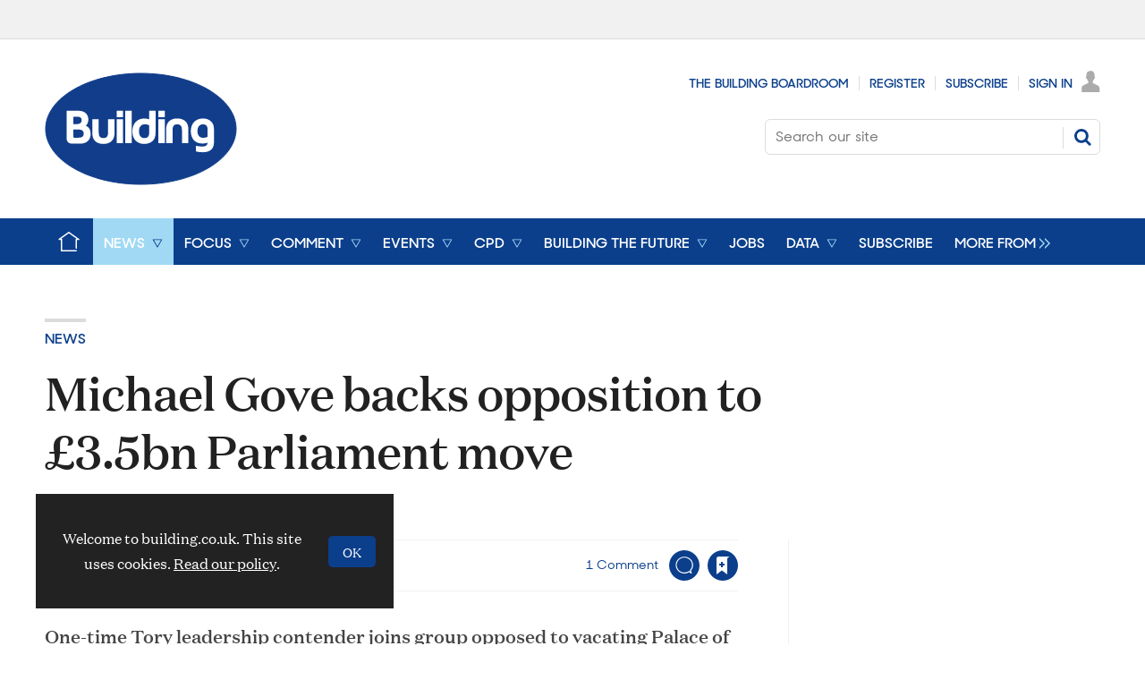

--- FILE ---
content_type: text/html; charset=utf-8
request_url: https://www.building.co.uk/news/michael-gove-backs-opposition-to-35bn-parliament-move/5085767.article
body_size: 26815
content:

<!DOCTYPE html>
<html lang="en">
<head>
	<meta charset="utf-8">
<link rel="preload" as="style" href="/Magazine/core.css?p=7875617712651032">
<link rel="preload" as="script" href="/Magazine/core.js?p=7875617712651032">
	
    

	
	

<!--preload fonts-->
<link rel="preload" as="font" href="https://www.building.co.uk/magazine/fonts/DomaineTextWeb-Regular.woff" type="font/woff" crossorigin="anonymous"/>
<link rel="preload" as="font" href="https://www.building.co.uk/magazine/fonts/DomaineTextWeb-Bold.woff" type="font/woff" crossorigin="anonymous"/>
<link rel="preload" as="font" href="https://www.building.co.uk/magazine/fonts/DomaineTextWeb-Medium.woff" type="font/woff" crossorigin="anonymous"/>
<link rel="preload" as="font" href="https://www.building.co.uk/magazine/fonts/SharpSans-No2-Semibold.woff" type="font/woff" crossorigin="anonymous"/>
<link rel="preload" as="font" href="https://www.building.co.uk/magazine/fonts/SharpSans-No2-Medium.woff" type="font/woff" crossorigin="anonymous"/>

<title>Michael Gove backs opposition to £3.5bn Parliament move | News | Building</title>
<meta name="description" content="One-time Tory leadership contender joins group opposed to vacating Palace of Westminster for repair work" />
<meta name="viewport" content="width=device-width, initial-scale=1" />


<meta name="momentnowdate" content="2026-01-21 17:50:08.755"/>
<meta name="momentlocale" content="en-gb"/>
<meta name="momentlocaleformat" content="D MMMM YYYY"/>
<meta name="momentrelative" content="false"/>
<meta name="momentrelativeformat" content="YYYY,MM,DD"/>
<meta name="momentrelativemorethan" content="10"/>

	
    <meta name="pubdate" content="Mon, 16 Jan 2017 07:51 GMT" />
<link rel="canonical" href="https://www.building.co.uk/news/michael-gove-backs-opposition-to-35bn-parliament-move/5085767.article" />
<meta name="blockthis" content="blockGA" />
<meta name="showwallpaper" content="true" />
<meta name="navcode" content="253" />
<meta name="primarynavigation" content="News" />
    <meta property="og:title" content="Michael Gove backs opposition to £3.5bn Parliament move" />
<meta property="og:type" content="Article" />
<meta property="og:url" content="https://www.building.co.uk/news/michael-gove-backs-opposition-to-35bn-parliament-move/5085767.article" />
<meta property="og:site_name" content="Building" />
<meta property="og:description" content="One-time Tory leadership contender joins group opposed to vacating Palace of Westminster for repair work" />
<meta property="og:image:width" content="1024" />
<meta property="og:image:height" content="536" />
<meta property="og:image" content="https://d3sux4fmh2nu8u.cloudfront.net/Pictures/1024x536/6/2/2/1829622_Parliament.jpg" />
<meta property="og:image:alt" content="Westminster" />

<meta property="twitter:card" content="summary_large_image" />
<meta property="twitter:title" content="Michael Gove backs opposition to £3.5bn Parliament move" />
<meta property="twitter:description" content="One-time Tory leadership contender joins group opposed to vacating Palace of Westminster for repair work" />
<meta property="twitter:image:src" content="https://d3sux4fmh2nu8u.cloudfront.net/Pictures/1120xAny/6/2/2/1829622_Parliament.jpg" />
<meta property="twitter:image:alt" content="Westminster" />

	
<link rel="icon" href="/magazine/dest/graphics/favicons/favicon-32x32.png" />
<!--[if IE]><link rel="shortcut icon" href="/magazine/dest/graphics/favicons/favicon.ico" /><![endif]-->
<link rel="apple-touch-icon-precomposed" href="/magazine/dest/graphics/favicons/apple-touch-icon-precomposed.png" />
<meta name="msapplication-TileImage" content="/magazine/dest/graphics/favicons/mstile-144x144.png" />
<meta name="msapplication-TileColor" content="#ffffff" />
	
	<link href="/Magazine/core.css?p=7875617712651032" rel="stylesheet" type="text/css">
<link href="/Magazine/print.css?p=7875617712651032" rel="stylesheet" type="text/css" media="print">


	
<script src="https://cdnjs.cloudflare.com/ajax/libs/jquery/3.4.1/jquery.min.js" integrity="sha256-CSXorXvZcTkaix6Yvo6HppcZGetbYMGWSFlBw8HfCJo=" crossorigin="anonymous" referrerpolicy="no-referrer"></script>
	
<script>var newLang={"more":{"default":"Show more","searchtype":"Show more","searchdates":"Show more"},"less":{"default":"Show fewer","searchtype":"Show fewer","searchdates":"Show fewer"},"show":{"default":"show"},"hide":{"default":"hide"},"caption":{"show":"show caption","hide":"hide caption"},"carousel":{"play":"play slideshow","pause":"pause slideshow"}};</script>
	
	<script type="text/javascript">
					var IPState = {
					
						useripstate: false,
						useripname: ''
						
					};
				</script>
<script type="text/javascript">
          
					window.dataLayer = window.dataLayer || [];
					window.dataLayer.push({'StoryID':'5085767'});
					window.dataLayer.push({'StoryFormatProperty':'N'});
					
					window.dataLayer.push({'StoryCategories':'|Breaking news|Government policy|Project news|Registered Building|Legacy Types|Online News|'});
					
					window.dataLayer.push({'StoryLayout':'Standard'});
					window.dataLayer.push({'StoryWidth':'standard width'});
					
					
					window.dataLayer.push({'StoryLayoutCode':'1'});
					
					window.dataLayer.push({'StoryFormatCode':'1001'});
					
					window.dataLayer.push({'StoryTypeCode':'12015'});
					
					window.dataLayer.push({'StoryCategoriesCodes':'|100128|1000687|1000839|1000959|1000977|1000981|'});
					
					window.dataLayer.push({'StoryFullNavPath':'|244|253|'});
					       
					window.dataLayer.push({'UserID':undefined});
					window.dataLayer.push({'NavCode':'253'});
					window.dataLayer.push({'MicrositeNavCode':'-1'});
					window.dataLayer.push({'NavKey':'253'});
          
          window.dataLayer.push({'NavigationAreaNavCode':'253'});
          </script>
<script type="text/javascript">
window.dataLayer.push({'AccessQualificationTypeName':'Free access (anonymous users)'});
window.dataLayer.push({'AccessProductCode':'BLDG_Online'});
window.dataLayer.push({'AccessProductName':'Building Online'});
window.dataLayer.push({'AccessCount':'1'});
</script>
<script type="text/javascript">
//dataLayer array declaration
window.dataLayer = window.dataLayer || [];
window.dataLayer.push({'loggedin':'False'});
window.dataLayer.push({'accessStatus':'Granted'});
window.dataLayer.push({'template':'Story'});
window.dataLayer.push({'storynav':'|Main Navigation|News|'});
window.dataLayer.push({'storycategoriescodes':'|100128|1000687|1000839|1000959|1000977|1000981|'});
window.dataLayer.push({'storypubdate':'16-01-2017'});
window.dataLayer.push({'issueDate': '13-01-2017'});  
window.dataLayer.push({'contenttemplate': 'Story'});
window.dataLayer.push({'primarynav': '|Main Navigation|News|'});
window.dataLayer.push({'primarynavlabel': 'News'});
window.dataLayer.push({'storysection': 'News'});
window.dataLayer.push({'UserStateLoggedIn':'False'});
window.dataLayer.push({'Bylines':'|Tim Clark|'});
window.dataLayer.push({'FullNavPath':'|244|253|'});





</script>
	<link href='https://fonts.googleapis.com/css?family=PT+Sans:400,700' rel='stylesheet' type='text/css'>
<style>


@import url(https://fonts.googleapis.com/css?family=Open+Sans:400,600);



    
.spinAdvert {
    background: #fff;
}
        
#rhcreflow-desktop .tabbedblocks{
   display: none;
}
    
	 
.ad-style1 .sleeve>div {
    padding: 0;
}

</style>


<!-- START PowerBi Styling -->
<style>
	button.bi-embed { float: right; margin-top: -15px; }

	.bi-report,
	.bi-landscape,
	.bi-portrait,
	.bi-square{
		position: relative;
		overflow: hidden;
		width: 100%;

	} 
	.bi-report{
		padding-top: 56.25%;
	}
	.bi-landscape{
		padding-top: 66.67%;
	}
	.bi-portrait{
		padding-top: 150%;
	}
	.bi-square{
		padding-top: 100%;
	}
	
	.powerbi iframe{
	border:1px solid #DCDCDC;
	}
	.bi-report iframe,
	.bi-landscape iframe,
	.bi-portrait iframe,
	.bi-square iframe { 
		position: absolute;
		top: 0;
		left: 0;
		bottom: 0;
		right: 0;
		width: 100%;
		height: 100%;
	}
</style>

<!-- END PowerBi Styling -->
<!-- Fix for AMGCS-455 -->
<style>

  @media screen and (min-width:1024px) {
    .wallpaper-applied.story-full-layout blockquote {
      margin-left: -490px;
      max-width: 980px;
    }
  }
  
  @media screen and (min-width:1280px) {
    .wallpaper-applied.story-full-layout blockquote {
      margin-left: -154px;
    }
  }
</style>


<!-- End Fix for AMGCS-455 -->

<!-- patch start: AMGCS-382 -->
<style>

.story-full-layout .factfile blockquote {
  margin: auto;
  width: auto;
  max-width: none;
  left: auto;
  right: auto;
  position: static;
}

.story-full-layout .factfile blockquote > * {
  width: auto;
}

</style>
<!-- patch end: AMGCS-382 -->

<!-- patch start: AMGCS-92 -->
<style>


.factfile.factfile_dark a:hover{
	color:#fff;
}
.storytext .inline_gallery.style1-gallery .galleryscroll .text.content{
	border-bottom: 4px solid #0089d0;
}
.storytext .spin-scroll-gallery.gallery-style-2 .hero-spin .hero-spin__main__content__container .hero-spin__main__content>div{
		border-bottom: 4px solid #0089d0;
}


	@media screen and (min-width: 768px){
		.story-full-layout .image_size_full.image_size_browser.caption_over_image.caption_left .inline_meta .inline_caption {
			border-left: 4px solid #0089d0;
		}
	}
	
	
	@media screen and (min-width: 1024px){
		.storytext .inline_gallery.style1-gallery .galleryscroll .text.content {
			border-left: 4px solid #0089d0;
			border-bottom:0;
		}
		.storytext .spin-scroll-gallery.gallery-style-2 .hero-spin .hero-spin__main__content__container .hero-spin__main__content>div{
			border-left: 4px solid #0089d0;
			border-bottom:0;
		}
/* Temporary hack to remove ad space on full-width stories  
.storytext .ad, div.storytext div.ad {
    margin-bottom: -80px;
		}		
	}

	@media screen and (max-width: 1024px){
Temporary hack to remove ad space on full-width stories  
.storytext .ad, div.storytext div.ad {
    margin-bottom: -40px;
		}		
		*/
	}	
</style>
<!-- patch end: AMGCS-92 -->

 <style type="text/css">.inline_image img[width][height]:not(.zoomable-image) {contain: unset;}</style>


<script>
function getMeta(str){var metas=document.getElementsByTagName('meta');for(i=0;i<metas.length;i++){if(metas[i].getAttribute("name")==str){return metas[i].getAttribute("content")}}return""}
</script>

<script>
  function getDataLayerVal(keyVal) {
    for (var i = 0; i < window.dataLayer.length; i++) {
      if (dataLayer[i][keyVal] !== undefined) {
        return dataLayer[i][keyVal];
      }
    }
  }
  function getFullNavPath(path) {
    if(getDataLayerVal(path) !== undefined) {
      getDataLayerVal(path).split('|').join(' ').trim();
    }
  }
</script>


<!-- DFP HEADER CODE -->


<script type='text/javascript'>
  var googletag = googletag || {};
  googletag.cmd = googletag.cmd || [];
  (function() {
    var gads = document.createElement('script');
    gads.async = true;
    gads.type = 'text/javascript';
    var useSSL = 'https:' == document.location.protocol;
    gads.src = (useSSL ? 'https:' : 'http:') +
      '//www.googletagservices.com/tag/js/gpt.js';
    var node = document.getElementsByTagName('script')[0];
    node.parentNode.insertBefore(gads, node);
  })();
</script>

<!-- DFP code -->
<script type='text/javascript'>

    var navz = '';
    var pchan1 = '';
    var pchan2 = '';
    var pchan3 = '';
    var pathArray = window.location.pathname.split( '/' );
    var secondLevelLocation = pathArray[1];
    var thirdLevelLocation = pathArray[2];
    var fourthLevelLocation = pathArray[3];


    
    // Function to extract values from <meta> elements
    function getMetaContentByName(name,content){
        var content = (content==null)?'content':content;
        return document.querySelector("meta[name='"+name+"']").getAttribute(content);
    }

    var showwallpaper; 
    if(document.querySelector('meta[name="showwallpaper"]')) {
        showwallpaper = document.querySelector('meta[name="showwallpaper"]').content;
    }
    
    googletag.cmd.push(function() {
        
        // Define a size mapping object which can be applied to the ad positions. The first parameter to addSize is a viewport size, while the second is a list of allowed ad sizes. The sizes included below match those in the examples provided in this support document.
        
        //(Used for: AdvertA, AdvertB, AdvertC, AdvertAttach)
        var mapSmallRight = googletag.sizeMapping().
        // 320, 0 (Mobile)
        addSize([320, 0], [[300, 250],[300, 75]]).
        // 768, 0 (Tablet - Portrait)
        addSize([768, 0], [[300, 250],[300, 75]]).
        // 1024, 0 (Desktop / Tablet Landscape)
        addSize([1024, 0], [[300, 250],[300, 75]]).build();
        
        //(Used for: AdvertD, AdvertE, AdvertF)
        var mapLargeRight = googletag.sizeMapping().
        // 768, 0 (Tablet - Portrait)
        addSize([768, 0], [[300, 250],[300, 600]]).
        // 1024, 0 (Desktop / Tablet Landscape)
        addSize([1024, 0], [[300, 250],[300, 600]]).
		  // 320, 0 (Mobile)
        addSize([320, 0], [[300, 250],[300, 600]]).build();

        //(Used for: Masthead Leaderboard;)
        var mapLB = googletag.sizeMapping().
        // 768, 0 (Tablet - Portrait)
        addSize([768, 0], [[728, 90]]).
        // 1024, 0 (Desktop / Tablet Landscape)
        addSize([1024, 0], [[970, 250],[970, 90]]).
		  // 320, 0 (Mobile)
        addSize([320, 0], [[320, 50]]).
        // 601, 0 (Small Tablet - Portrait)
        addSize([601, 0], [[468, 60]]).build();

        //(Used for: Undernav;)
        var mapUN = googletag.sizeMapping().
        // 1024, 0 (Desktop / Tablet Landscape)
        addSize([1024, 0], [[1024, 250],[1024, 90]]).
        // 768, 0 (Tablet - Portrait)
        addSize([768, 0], [[728, 90]]).
		  // 320, 0 (Mobile)
        addSize([320, 0], [[320, 50]]).
        // 601, 0 (Small Tablet - Portrait)
        addSize([601, 0], [[468, 60]]).build();		  
        
        var mapWallpaper = googletag.sizeMapping().
        addSize([0, 0], []).
        // 1220, 0
        addSize([1220, 0], [1,1]).
        // 1024, 0 (Desktop / Tablet Landscape)
        addSize([1024, 0], [8,8]).
        // 768, 0 (Tablet - Portrait)
        addSize([768, 0], [8,8]).
		  // 320, 0 (Mobile)
        addSize([320, 0], [8,8]).
        // 601, 0 (Small Tablet - Portrait)
        addSize([601, 0], [8,8]).build();
        
        
        //Define the link between the page text ad container reference and the DFP inventory item code (included as `/DFP_Account_Id/Inventory_Item_Code`). The supported creative size definition is also associated based on the `sizeMapping` definitions added in the code which immediately precedes this.
        googletag.defineSlot('/20880572/amg-bldg/mpu2', [[300, 250],[300, 300],[300, 600]], 'div-gpt-ad-mpu2').defineSizeMapping(mapLargeRight)
            .setTargeting("pos", "mpu2")
            .addService(googletag.pubads());
		  googletag.defineSlot('/20880572/amg-bldg/top', [[970, 250],[970, 90],[728, 90],[468, 60],[320, 50]], 'div-gpt-ad-top').defineSizeMapping(mapLB)
            .setTargeting("pos", "top")
            .addService(googletag.pubads());
		  googletag.defineSlot('/20880572/amg-bldg/mpu', [[300, 250],[300, 300],[300, 600]], 'div-gpt-ad-mpu').defineSizeMapping(mapLargeRight)
            .setTargeting("pos", "mpu")
            .addService(googletag.pubads());
        googletag.defineSlot('/20880572/amg-bldg/undernav', [[1024, 90],[1024, 250]], 'div-gpt-ad-undernav').defineSizeMapping(mapUN)
            .setTargeting("pos", "undernav")
            .addService(googletag.pubads());
		  googletag.defineSlot('/20880572/amg-bldg/mpu3', [[300, 250],[300, 300],[300, 600]], 'div-gpt-ad-mpu3').defineSizeMapping(mapLargeRight)
            .setTargeting("pos", "mpu3")
            .addService(googletag.pubads());

        
        // Pass the value of the `navcode` meta element to DFP as `navcode` (to be used as a `key-value`) 
		  googletag.pubads().setTargeting("navcode",getDataLayerVal('NavCode'));
        googletag.pubads().setTargeting("story",getDataLayerVal('StoryID'));
        googletag.pubads().setTargeting("cosec",getDataLayerVal('companysector'));
        googletag.pubads().setTargeting("josec",getDataLayerVal('jobsector'));
        googletag.pubads().setTargeting("jlev",getDataLayerVal('joblevel'));
        googletag.pubads().setTargeting("pchan",getDataLayerVal('primarynavlabel'));
        googletag.pubads().setTargeting("templ",getDataLayerVal('contenttemplate'));
        googletag.pubads().enableSingleRequest();
		  
        var wallpaperSlot =  googletag.defineOutOfPageSlot('/20880572/amg-bldg/1501500598699-0', 'div-gpt-ad-1501500598699-0').addService(googletag.pubads());
        googletag.pubads().addEventListener("slotRenderEnded",function(e){e.slot.getSlotElementId()!=wallpaperSlot.getSlotElementId()||e.isEmpty||(document.querySelector(".wallpaper-ad[data-site-width-1024]")&&(document.body.className+=" site-width-1024"),"true"===showwallpaper&&(document.body.className+=" wallpaper-applied",$(window).trigger("wallpaper:advert")))});

        googletag.pubads().collapseEmptyDivs();
        googletag.enableServices();

    });
        
        document.querySelector("#div-gpt-ad-1501500598699-0")&&showwallpaper&&(googletag.defineOutOfPageSlot("/20880572/amg-bldg/1501500598699-0","div-gpt-ad-1501500598699-0").defineSizeMapping(mapWallpaper).addService(googletag.pubads()),googletag.pubads().addEventListener("slotRenderEnded",function(e){e.slot.getSlotElementId()!=wallpaperSlot.getSlotElementId()||e.isEmpty||(document.querySelector(".wallpaper-ad[data-site-width-1024]")&&(document.body.className+=" site-width-1024"),"true"===showwallpaper&&(document.body.className+=" wallpaper-applied",$(window).trigger("wallpaper:advert")))}));
        
        window.addEventListener('message', receiveMessage, false);
function receiveMessage(event) {
    if(event.data == 'wallpaper-fireplace') document.body.className+=" wallpaper-fireplace";
    if(document.body.className.match('wallpaper-fireplace')) {
        var mastHeight = document.querySelector('#masthead').offsetHeight,
        wallpaperElement = document.querySelector('.wallpaper-ad').getElementsByTagName('div')[0];
        wallpaperElement.style.top = mastHeight + 'px'
    }
}


        
</script>
<meta name="showwallpaper" content="true">
<meta name="google-site-verification" content="fNdNPBqqj04Zp_fkD4LbJmaHpu1iFZKK_VmVPu38lNk" />
<meta name="google-site-verification" content="9NDfXqnq_TgXoMvPl9Vme0kZICiimgXfku4AL9REFzg" />
<script data-ad-client="ca-pub-9529750328040678" async src="https://pagead2.googlesyndication.com/pagead/js/adsbygoogle.js"></script>

<!-- Test targeting for Pop-ups
<script>  
  window.gsc=window.gsc||function(){
    (gsc.q=gsc.q||[]).push(arguments)
  };
</script>


<script>
    window.dataLayer = window.dataLayer || [];
	 function getPartyId() {
        var partyid = '';
        if (window.dataLayer) {
            for (var i = 0; i < window.dataLayer.length; i++) {
                if (window.dataLayer[i].partyid) {
                    partyid = window.dataLayer[i].partyid;
                }
            }
        }
        return partyid;
    }
    var partyid = getPartyId();
    if (partyid) {
        gsc('params', {
            partyid: partyid
        });
    }
</script>-->

<!-- Get site control Building the Future Pop-up
<script type="text/javascript" async src="//l.getsitecontrol.com/g4d9q387.js"></script> -->

	

<script>
	var EnhancedAdvertisingConfig = {};
</script>

<!--Global Enhanced Adverts JSON definition from PAGETEXT-->


<script>
	$(window).trigger("wvcfe:globalenhancedadvertsinit", [event, EnhancedAdvertisingConfig]);
	
</script>
	
	
	


	<!-- ABACUS - Google Tag Manager -->
<script>(function(w,d,s,l,i){w[l]=w[l]||[];w[l].push({'gtm.start':
new Date().getTime(),event:'gtm.js'});var f=d.getElementsByTagName(s)[0],
j=d.createElement(s),dl=l!='dataLayer'?'&l='+l:'';j.async=true;j.src=
'https://www.googletagmanager.com/gtm.js?id='+i+dl;f.parentNode.insertBefore(j,f);
})(window,document,'script','dataLayer','GTM-TKPD9ZQ');</script>
<!-- End Google Tag Manager -->

<!-- UBM Google Tag Manager -->
<script>(function(w,d,s,l,i){w[l]=w[l]||[];w[l].push({'gtm.start':
new Date().getTime(),event:'gtm.js'});var f=d.getElementsByTagName(s)[0],
j=d.createElement(s),dl=l!='dataLayer'?'&l='+l:'';j.async=true;j.src=
'https://www.googletagmanager.com/gtm.js?id='+i+dl;f.parentNode.insertBefore(j,f);
})(window,document,'script','dataLayer','GTM-PBKHRBX');</script>
<!-- End Google Tag Manager -->


</head>
<body id="story" class="M1-master js-disabled  story-style-1 story-format-12015 story-type-1001">
	
	<!-- Google Tag Manager (noscript) -->
<noscript><iframe src="https://www.googletagmanager.com/ns.html?id=GTM-TKPD9ZQ"
height="0" width="0" style="display:none;visibility:hidden"></iframe></noscript>
<!-- End Google Tag Manager (noscript) -->



<!-- UBM Google Tag Manager (noscript) -->
<noscript><iframe src="https://www.googletagmanager.com/ns.html?id=GTM-PBKHRBX"
height="0" width="0" style="display:none;visibility:hidden"></iframe></noscript>
<!-- End Google Tag Manager (noscript) -->

	
<!--[if lte IE 10]>
<link rel="stylesheet" href="/CSS/dest/notsupported.css">
<div class="notSupported">
	<div class="sleeve">
		<span id="logo" class="vector-icon i-brand-logo i-brand-logo-dims"></span>
		<h2>
			Your browser is not supported
		</h2>
		<p>
			Sorry but it looks as if your browser is out of date. To get the best experience using our site we recommend that you upgrade or switch browsers.
		</p>
		<p class="buttonContainer">
			<a class="button" href="https://www.google.co.uk/webhp?ion=1&espv=2&ie=UTF-8#q=update+my+browser" target="_blank">Find a solution</a>
		</p>
	</div>
</div>
<![endif]-->
	<script type="text/javascript">document.body.className = document.body.className.replace('js-disabled', ''); document.cookie = "_js=1; path=/";</script>
	<div id="cookiePolicy" class="container inlinePopUp" data-menu-open-pushed="true">
  <div class="inner-sleeve">
    <form method="post" action="/">
      <fieldset>
        <div>
          <p>Welcome to building.co.uk. This site uses cookies. <a href="https://www.building.co.uk/story.aspx?storyCode=5093796" target="_blank">Read our policy</a>.</p>
          <input type="hidden" name="cookiepolicyaccepted" value="yes" />
          <button type="submit" class="continue">OK</button>
        </div>
      </fieldset>
    </form>
  </div>
</div>


	<div id="wrapper">
		
<ul id="skiplinks"><li><a href="#wrapper_sleeve">Skip to main content</a></li><li><a href="#mainnav">Skip to navigation</a></li></ul>
		
<header id="masthead" class="masthead">
	<div class="htmlContent">
  <div id='div-gpt-ad-1501500598699-0' class="wallpaper-ad" data-site-width-1024>
<script>
googletag.cmd.push(function() { googletag.display('div-gpt-ad-1501500598699-0'); });
</script>
</div>
</div>
	
	
	<div class="leaderboard">
    <div class="ad">
<div id='div-gpt-ad-top'>
<script>
googletag.cmd.push(function() { googletag.display('div-gpt-ad-top'); });
</script>
</div>
</div>
</div>
	<div class="mast container full" role="banner" data-multi-toggle-menu>
		<div class="inner-sleeve" data-menu-open-pushed>
			<div class="mastheadLogo">
    <a href="/">
        <span class="logoIcon">
            <span class="assistive">Insert Logo text</span>
        </span>
    </a>
</div>
<div id="print_logo">
    <img src="/magazine/dest/graphics/logo/print_logo.png" alt="" />
</div>
<div class="mastheadMobileLogo">
    <a href="/">
        <span class="logoIcon">
            <span class="assistive">Core Test</span>
        </span>
    </a>
</div>
			<div class="mastheadPromo"><p><strong></strong></p></div>
			<div class="mastControls">
				<nav data-multi-toggle-item="" class="mastNav loggedout hide"><span class="toggleIcon"><a href="#mastnav" data-toggle-button=""><span class="assistive">Mast navigation</span></a></span><ul id="mastnav" data-toggle-element=""><li><a href="https://www.building.co.uk/building-boardroom/" class="newWindow">The Building Boardroom</a></li><li><a href="https://subs.building.co.uk/register?returl=https%3a%2f%2fwww.building.co.uk">Register</a></li><li><a href="https://subs.building.co.uk/subscribe">Subscribe</a></li><li><a class="popup signIn" href="https://www.building.co.uk/sign-in">Sign In</a></li></ul></nav>
				<div class="mastheadSearch hide" data-multi-toggle-item="">
  <span class="toggleIcon">
    <a href="#search" data-toggle-button="">
      <span class="assistive">Search our site</span>
    </a>
  </span>
  <form action="https://www.building.co.uk/searchresults" method="get" id="mastsearch" data-toggle-element="">
    <fieldset>
      <div>
        <label for="search">Search our site</label>
        <input type="text" id="search" value="" name="qkeyword" class="text" placeholder="Search our site" />
        <button class="mastSearch" type="submit">Search</button>
      </div>
    </fieldset>
  </form>
</div>
				

<div class="menuToggle">
	<span class="toggleIcon"><a href="#mobilemenu" data-menu-toggle-button=""><span class="assistive">Menu</span></a></span>
</div>
			</div>
		</div>
	</div>
	<div class="menuContainer">
		<div class="mobileMenu" id="mobilemenu">
  <div class="sleeve">
    <a class="menuClose" href="#wrapper">
      <span>Close<span class="assistive"> menu</span></span>
    </a>
    <ul class="main">
      <li class="hasChildren home-icon">
        <a href="https://www.building.co.uk/" aria-expanded="false">
          <span>Home</span>
        </a>
        <ul aria-hidden="true" class="subMenu hide">
          <li class="parentBack">
            <a class="toolbar" href="#">
              <span class="header">Back<span class="assistive"> to parent navigation item</span></span>
              <span class="btn backBtn">
                <i></i>
              </span>
            </a>
          </li>
          <li class="parentNav home-icon">
            <a href="https://www.building.co.uk/">
              <span>Home</span>
            </a>
          </li>
          <li class="hasChildren ">
            <a href="https://www.building.co.uk/about-us" aria-expanded="false">
              <span>About Us</span>
            </a>
            <ul aria-hidden="true" class="subMenu hide">
              <li class="parentBack">
                <a class="toolbar" href="#">
                  <span class="header">Back<span class="assistive"> to parent navigation item</span></span>
                  <span class="btn backBtn">
                    <i></i>
                  </span>
                </a>
              </li>
              <li class="parentNav">
                <a href="https://www.building.co.uk/about-us">
                  <span>About Us</span>
                </a>
              </li>
              <li class="">
                <a href="https://www.building.co.uk/contact-building">
                  <span>Contact details</span>
                </a>
              </li>
              <li class="break">
                <a href="https://www.building.co.uk/focus/features/from-the-archives">
                  <span>Our history: 180 years of Building</span>
                </a>
              </li>
            </ul>
          </li>
          <li class="hasChildren ">
            <a href="https://www.building.co.uk/home/digital-editions" aria-expanded="false">
              <span>Digital editions</span>
            </a>
            <ul aria-hidden="true" class="subMenu hide">
              <li class="parentBack">
                <a class="toolbar" href="#">
                  <span class="header">Back<span class="assistive"> to parent navigation item</span></span>
                  <span class="btn backBtn">
                    <i></i>
                  </span>
                </a>
              </li>
              <li class="parentNav">
                <a href="https://www.building.co.uk/home/digital-editions">
                  <span>Digital editions</span>
                </a>
              </li>
              <li class="">
                <a href="https://www.building.co.uk/home/digital-editions/digital-supplements">
                  <span>Digital supplements</span>
                </a>
              </li>
            </ul>
          </li>
          <li class="hasChildren ">
            <a href="https://subs.building.co.uk/subscribe" aria-expanded="false">
              <span>Subscriptions</span>
            </a>
            <ul aria-hidden="true" class="subMenu hide">
              <li class="parentBack">
                <a class="toolbar" href="#">
                  <span class="header">Back<span class="assistive"> to parent navigation item</span></span>
                  <span class="btn backBtn">
                    <i></i>
                  </span>
                </a>
              </li>
              <li class="parentNav">
                <a href="https://subs.building.co.uk/subscribe">
                  <span>Subscriptions</span>
                </a>
              </li>
              <li class="">
                <a href="https://subs.building.co.uk/subscribe">
                  <span>Buy or renew a subscription</span>
                </a>
              </li>
              <li class="">
                <a href="https://www.building.co.uk/contact-building">
                  <span>Subscriber queries</span>
                </a>
              </li>
            </ul>
          </li>
          <li class="hasChildren ">
            <a href="https://events.assemblemediagroup.co.uk/" class="newWindow" aria-expanded="false">
              <span>Events</span>
            </a>
            <ul aria-hidden="true" class="subMenu hide">
              <li class="parentBack">
                <a class="toolbar" href="#">
                  <span class="header">Back<span class="assistive"> to parent navigation item</span></span>
                  <span class="btn backBtn">
                    <i></i>
                  </span>
                </a>
              </li>
              <li class="parentNav">
                <a href="https://events.assemblemediagroup.co.uk/" class="newWindow">
                  <span>Events</span>
                </a>
              </li>
              <li class="">
                <a href="https://www.building-awards.com">
                  <span>Building Awards</span>
                </a>
              </li>
              <li class="">
                <a href="https://www.building.co.uk/programmes">
                  <span>Programmes</span>
                </a>
              </li>
              <li class="">
                <a href="https://www.building.co.uk/webinars">
                  <span>Webinars</span>
                </a>
              </li>
            </ul>
          </li>
        </ul>
      </li>
      <li class="hasChildren ">
        <a href="https://www.building.co.uk/news" aria-expanded="false">
          <span>News</span>
        </a>
        <ul aria-hidden="true" class="subMenu hide">
          <li class="parentBack">
            <a class="toolbar" href="#">
              <span class="header">Back<span class="assistive"> to parent navigation item</span></span>
              <span class="btn backBtn">
                <i></i>
              </span>
            </a>
          </li>
          <li class="parentNav">
            <a href="https://www.building.co.uk/news">
              <span>News</span>
            </a>
          </li>
          <li class="hasChildren ">
            <a href="https://www.building.co.uk/news/trending" aria-expanded="false">
              <span>Trending</span>
            </a>
            <ul aria-hidden="true" class="subMenu hide">
              <li class="parentBack">
                <a class="toolbar" href="#">
                  <span class="header">Back<span class="assistive"> to parent navigation item</span></span>
                  <span class="btn backBtn">
                    <i></i>
                  </span>
                </a>
              </li>
              <li class="parentNav">
                <a href="https://www.building.co.uk/news/trending">
                  <span>Trending</span>
                </a>
              </li>
              <li class="">
                <a href="https://www.building.co.uk/news/trending/race-to-net-zero">
                  <span>Race to net zero</span>
                </a>
              </li>
              <li class="">
                <a href="https://www.building.co.uk/news/trending/building-talks-podcast">
                  <span>Building Talks podcast</span>
                </a>
              </li>
              <li class="">
                <a href="https://www.building.co.uk/news/trending/rics-in-crisis">
                  <span>RICS in crisis</span>
                </a>
              </li>
              <li class="">
                <a href="https://www.building.co.uk/news/trending/crossrail-latest">
                  <span>Crossrail latest</span>
                </a>
              </li>
              <li class="">
                <a href="https://www.building.co.uk/news/trending/building-safety">
                  <span>Building safety</span>
                </a>
              </li>
              <li class="">
                <a href="https://www.building.co.uk/news/trending/hs2-latest">
                  <span>HS2 latest</span>
                </a>
              </li>
              <li class="navprom break">
                <a href="https://www.building.co.uk/materials/1000151.subject">
                  <span>Materials shortages</span>
                </a>
              </li>
            </ul>
          </li>
          <li class="hasChildren ">
            <a href="https://www.building.co.uk/news/companies" aria-expanded="false">
              <span>Companies</span>
            </a>
            <ul aria-hidden="true" class="subMenu hide">
              <li class="parentBack">
                <a class="toolbar" href="#">
                  <span class="header">Back<span class="assistive"> to parent navigation item</span></span>
                  <span class="btn backBtn">
                    <i></i>
                  </span>
                </a>
              </li>
              <li class="parentNav">
                <a href="https://www.building.co.uk/news/companies">
                  <span>Companies</span>
                </a>
              </li>
              <li class="">
                <a href="https://www.building.co.uk/216.more">
                  <span>Consultants</span>
                </a>
              </li>
              <li class="">
                <a href="https://www.building.co.uk/219.more">
                  <span>Contractors</span>
                </a>
              </li>
              <li class="">
                <a href="https://www.building.co.uk/217.more">
                  <span>Architects</span>
                </a>
              </li>
              <li class="navprom break">
                <a href="https://www.building.co.uk/218.more">
                  <span>Clients</span>
                </a>
              </li>
            </ul>
          </li>
          <li class="hasChildren ">
            <a href="https://www.building.co.uk/news/sectors" aria-expanded="false">
              <span>Sectors</span>
            </a>
            <ul aria-hidden="true" class="subMenu hide">
              <li class="parentBack">
                <a class="toolbar" href="#">
                  <span class="header">Back<span class="assistive"> to parent navigation item</span></span>
                  <span class="btn backBtn">
                    <i></i>
                  </span>
                </a>
              </li>
              <li class="parentNav">
                <a href="https://www.building.co.uk/news/sectors">
                  <span>Sectors</span>
                </a>
              </li>
              <li class="">
                <a href="https://www.building.co.uk/231.more">
                  <span>Cities & regeneration</span>
                </a>
              </li>
              <li class="">
                <a href="https://www.building.co.uk/234.more">
                  <span>Housing</span>
                </a>
              </li>
              <li class="">
                <a href="https://www.building.co.uk/232.more">
                  <span>Education & healthcare</span>
                </a>
              </li>
              <li class="">
                <a href="https://www.building.co.uk/233.more">
                  <span>Commercial</span>
                </a>
              </li>
              <li class="break">
                <a href="https://www.building.co.uk/235.more">
                  <span>Infrastructure</span>
                </a>
              </li>
            </ul>
          </li>
        </ul>
      </li>
      <li class="hasChildren ">
        <a href="https://www.building.co.uk/focus" aria-expanded="false">
          <span>Focus</span>
        </a>
        <ul aria-hidden="true" class="subMenu hide">
          <li class="parentBack">
            <a class="toolbar" href="#">
              <span class="header">Back<span class="assistive"> to parent navigation item</span></span>
              <span class="btn backBtn">
                <i></i>
              </span>
            </a>
          </li>
          <li class="parentNav">
            <a href="https://www.building.co.uk/focus">
              <span>Focus</span>
            </a>
          </li>
          <li class="">
            <a href="https://www.building.co.uk/focus/buildings">
              <span>Buildings</span>
            </a>
          </li>
          <li class="hasChildren ">
            <a href="https://www.building.co.uk/focus" aria-expanded="false">
              <span>Features</span>
            </a>
            <ul aria-hidden="true" class="subMenu hide">
              <li class="parentBack">
                <a class="toolbar" href="#">
                  <span class="header">Back<span class="assistive"> to parent navigation item</span></span>
                  <span class="btn backBtn">
                    <i></i>
                  </span>
                </a>
              </li>
              <li class="parentNav">
                <a href="https://www.building.co.uk/focus">
                  <span>Features</span>
                </a>
              </li>
              <li class="">
                <a href="https://www.building.co.uk/focus/features/sponsored-content">
                  <span>Sponsored content</span>
                </a>
              </li>
            </ul>
          </li>
          <li class="break">
            <a href="https://www.building.co.uk/focus/interviews">
              <span>Interviews</span>
            </a>
          </li>
          <li class="hasChildren ">
            <a href="https://www.building.co.uk/focus/programmes" aria-expanded="false">
              <span>Programmes</span>
            </a>
            <ul aria-hidden="true" class="subMenu hide">
              <li class="parentBack">
                <a class="toolbar" href="#">
                  <span class="header">Back<span class="assistive"> to parent navigation item</span></span>
                  <span class="btn backBtn">
                    <i></i>
                  </span>
                </a>
              </li>
              <li class="parentNav">
                <a href="https://www.building.co.uk/focus/programmes">
                  <span>Programmes</span>
                </a>
              </li>
              <li class="">
                <a href="https://www.building.co.uk/focus/programmes/buildings-design-and-specification">
                  <span>Buildings, Design and Specification</span>
                </a>
              </li>
              <li class="">
                <a href="https://www.building.co.uk/focus/programmes/construction-business-strategy-risk-and-regulations">
                  <span>Construction Business: Strategy, Risk and Regulations</span>
                </a>
              </li>
              <li class="">
                <a href="https://www.building.co.uk/focus/programmes/digital-construction">
                  <span>Digital Construction</span>
                </a>
              </li>
              <li class="">
                <a href="https://www.building.co.uk/focus/programmes/housing">
                  <span>Housing</span>
                </a>
              </li>
              <li class="">
                <a href="https://www.building.co.uk/focus/programmes/international">
                  <span>International</span>
                </a>
              </li>
              <li class="">
                <a href="https://www.building.co.uk/focus/programmes/net-zero-and-energy">
                  <span>Net zero and energy</span>
                </a>
              </li>
              <li class="break">
                <a href="https://www.building.co.uk/focus/programmes/social-value">
                  <span>Social Value</span>
                </a>
              </li>
            </ul>
          </li>
          <li class="hasChildren ">
            <a href="#">
              <span>Campaigns</span>
            </a>
            <ul aria-hidden="true" class="subMenu hide">
              <li class="parentBack">
                <a class="toolbar" href="#">
                  <span class="header">Back<span class="assistive"> to parent navigation item</span></span>
                  <span class="btn backBtn">
                    <i></i>
                  </span>
                </a>
              </li>
              <li class="parentNav">
                <span>Campaigns</span>
              </li>
              <li class="">
                <a href="https://www.building.co.uk/focus/campaigns/funding-the-future">
                  <span>Funding the Future</span>
                </a>
              </li>
              <li class="">
                <a href="https://www.building.co.uk/focus/campaigns/election-focus">
                  <span>Election Focus</span>
                </a>
              </li>
              <li class="">
                <a href="https://www.building.co.uk/focus/campaigns/every-person-counts">
                  <span>Every Person Counts</span>
                </a>
              </li>
              <li class="">
                <a href="https://www.building.co.uk/focus/campaigns/how-to-save-the-world">
                  <span>How to save the world</span>
                </a>
              </li>
              <li class="">
                <a href="https://www.building.co.uk/focus/campaigns/proud-to-help">
                  <span>Proud to Help</span>
                </a>
              </li>
            </ul>
          </li>
        </ul>
      </li>
      <li class="RightAligned">
        <a href="https://www.building.co.uk/comment">
          <span>Comment</span>
        </a>
      </li>
      <li class="hasChildren ">
        <a href="https://www.building.co.uk/events" class="newWindow" aria-expanded="false">
          <span>Events</span>
        </a>
        <ul aria-hidden="true" class="subMenu hide">
          <li class="parentBack">
            <a class="toolbar" href="#">
              <span class="header">Back<span class="assistive"> to parent navigation item</span></span>
              <span class="btn backBtn">
                <i></i>
              </span>
            </a>
          </li>
          <li class="parentNav">
            <a href="https://www.building.co.uk/events" class="newWindow">
              <span>Events</span>
            </a>
          </li>
          <li class="">
            <a href="https://building-awards.com/buildingawards23/en/page/home" class="newWindow">
              <span>Building Awards</span>
            </a>
          </li>
          <li class="">
            <a href="https://www.building.co.uk/building-the-future/building-the-future-conference">
              <span>Building the Future Conference</span>
            </a>
          </li>
          <li class="">
            <a href="https://www.building.co.uk/events/roundtables">
              <span>Roundtables</span>
            </a>
          </li>
          <li class="">
            <a href="https://events.assemblemediagroup.co.uk/webinars/">
              <span>Webinars</span>
            </a>
          </li>
          <li class="">
            <a href="https://www.building.co.uk/events/podcasts">
              <span>Podcasts</span>
            </a>
          </li>
          <li class="">
            <a href="https://www.building.co.uk/news/the-construction-industry-dragon-boat-challenge-is-back-in-2022/5115580.article" class="newWindow">
              <span>CRASH charity</span>
            </a>
          </li>
          <li class="">
            <a href="https://www.building.co.uk/events/good-employer-guide-live-2026">
              <span>Good Employer Guide Live 2026</span>
            </a>
          </li>
        </ul>
      </li>
      <li class="hasChildren ">
        <a href="https://www.building.co.uk/cpd" aria-expanded="false">
          <span>CPD</span>
        </a>
        <ul aria-hidden="true" class="subMenu hide">
          <li class="parentBack">
            <a class="toolbar" href="#">
              <span class="header">Back<span class="assistive"> to parent navigation item</span></span>
              <span class="btn backBtn">
                <i></i>
              </span>
            </a>
          </li>
          <li class="parentNav">
            <a href="https://www.building.co.uk/cpd">
              <span>CPD</span>
            </a>
          </li>
          <li class="hasChildren ">
            <a href="https://www.building.co.uk/cpd/cpd" aria-expanded="false">
              <span>CPD</span>
            </a>
            <ul aria-hidden="true" class="subMenu hide">
              <li class="parentBack">
                <a class="toolbar" href="#">
                  <span class="header">Back<span class="assistive"> to parent navigation item</span></span>
                  <span class="btn backBtn">
                    <i></i>
                  </span>
                </a>
              </li>
              <li class="parentNav">
                <a href="https://www.building.co.uk/cpd/cpd">
                  <span>CPD</span>
                </a>
              </li>
              <li class="">
                <a href="https://www.building.co.uk/cpd/cpd">
                  <span>Take the latest modules</span>
                </a>
              </li>
            </ul>
          </li>
          <li class="hasChildren ">
            <a href="#">
              <span>Careers</span>
            </a>
            <ul aria-hidden="true" class="subMenu hide">
              <li class="parentBack">
                <a class="toolbar" href="#">
                  <span class="header">Back<span class="assistive"> to parent navigation item</span></span>
                  <span class="btn backBtn">
                    <i></i>
                  </span>
                </a>
              </li>
              <li class="parentNav">
                <span>Careers</span>
              </li>
              <li class="">
                <a href="https://www.building4jobs.com/" class="newWindow">
                  <span>Search for jobs</span>
                </a>
              </li>
              <li class="">
                <a href="https://www.building.co.uk/cpd/careers/careers-features">
                  <span>Careers features</span>
                </a>
              </li>
              <li class="">
                <a href="https://www.building.co.uk/cpd/careers/salary-surveys">
                  <span>Salary Surveys</span>
                </a>
              </li>
            </ul>
          </li>
        </ul>
      </li>
      <li class="hasChildren ">
        <a href="https://www.building.co.uk/building-the-future" aria-expanded="false">
          <span>Building the Future</span>
        </a>
        <ul aria-hidden="true" class="subMenu hide">
          <li class="parentBack">
            <a class="toolbar" href="#">
              <span class="header">Back<span class="assistive"> to parent navigation item</span></span>
              <span class="btn backBtn">
                <i></i>
              </span>
            </a>
          </li>
          <li class="parentNav">
            <a href="https://www.building.co.uk/building-the-future">
              <span>Building the Future</span>
            </a>
          </li>
          <li class="">
            <a href="https://building-the-future-conference.co.uk/live/en/page/home">
              <span>Building the Future Conference</span>
            </a>
          </li>
          <li class="">
            <a href="https://www.building.co.uk/building-the-future">
              <span>Building the Future Think Tank</span>
            </a>
          </li>
        </ul>
      </li>
      <li class="RightAligned">
        <a href="https://www.building4jobs.com/" class="newWindow">
          <span>Jobs</span>
        </a>
      </li>
      <li class="hasChildren ">
        <a href="https://www.building.co.uk/data" aria-expanded="false">
          <span>Data</span>
        </a>
        <ul aria-hidden="true" class="subMenu hide">
          <li class="parentBack">
            <a class="toolbar" href="#">
              <span class="header">Back<span class="assistive"> to parent navigation item</span></span>
              <span class="btn backBtn">
                <i></i>
              </span>
            </a>
          </li>
          <li class="parentNav">
            <a href="https://www.building.co.uk/data">
              <span>Data</span>
            </a>
          </li>
          <li class="hasChildren ">
            <a href="#">
              <span>Market data</span>
            </a>
            <ul aria-hidden="true" class="subMenu hide">
              <li class="parentBack">
                <a class="toolbar" href="#">
                  <span class="header">Back<span class="assistive"> to parent navigation item</span></span>
                  <span class="btn backBtn">
                    <i></i>
                  </span>
                </a>
              </li>
              <li class="parentNav">
                <span>Market data</span>
              </li>
              <li class="">
                <a href="https://www.building.co.uk/data/market-data/league-tables">
                  <span>League tables</span>
                </a>
              </li>
              <li class="">
                <a href="https://www.building.co.uk/data/market-data/market-forecast">
                  <span>Market forecast</span>
                </a>
              </li>
            </ul>
          </li>
          <li class="hasChildren ">
            <a href="#">
              <span>Cost Data</span>
            </a>
            <ul aria-hidden="true" class="subMenu hide">
              <li class="parentBack">
                <a class="toolbar" href="#">
                  <span class="header">Back<span class="assistive"> to parent navigation item</span></span>
                  <span class="btn backBtn">
                    <i></i>
                  </span>
                </a>
              </li>
              <li class="parentNav">
                <span>Cost Data</span>
              </li>
              <li class="">
                <a href="https://www.building.co.uk/data/cost-data/cost-models">
                  <span>Cost models</span>
                </a>
              </li>
              <li class="">
                <a href="https://www.building.co.uk/data/cost-data/infrastructure-costs">
                  <span>Infrastructure costs</span>
                </a>
              </li>
              <li class="">
                <a href="https://www.building.co.uk/data/cost-data/international-costs">
                  <span>International costs</span>
                </a>
              </li>
            </ul>
          </li>
        </ul>
      </li>
      <li class="">
        <a href="https://subs.building.co.uk/subscribe" class="newWindow">
          <span>Subscribe</span>
        </a>
      </li>
      <li class="hasChildren ">
        <a href="https://www.building.co.uk/building-boardroom/" aria-expanded="false">
          <span>Building Boardroom</span>
        </a>
        <ul aria-hidden="true" class="subMenu hide">
          <li class="parentBack">
            <a class="toolbar" href="#">
              <span class="header">Back<span class="assistive"> to parent navigation item</span></span>
              <span class="btn backBtn">
                <i></i>
              </span>
            </a>
          </li>
          <li class="parentNav">
            <a href="https://www.building.co.uk/building-boardroom/">
              <span>Building Boardroom</span>
            </a>
          </li>
          <li class="">
            <a href="https://www.building.co.uk/building-boardroom/building-boardroom-digital-construction-academy">
              <span>Building Boardroom Digital Construction Academy</span>
            </a>
          </li>
        </ul>
      </li>
    </ul>
    
  </div>
</div>
<div class="mobileMenuClose"></div>
		<div id="mainnav" class="desktopNavigation container" data-menu-open-pushed=""><div class="dropdown vanityPanel"><div class="inner-sleeve"></div></div><div class="inner-sleeve"><ul class="main preJS"><li data-navcode="4005" data-rootnavcode="4005" class="home-icon hasChildren twoSubNav"><a href="https://www.building.co.uk/"><span>Home</span></a><div class="dropdown"><div class="inner-sleeve"><ul><li class="subnav"><ul><li data-navcode="3322" data-rootnavcode="4005" class=""><a href="https://www.building.co.uk/about-us"><span>About Us</span></a><ul><li data-navcode="3312" data-rootnavcode="4005" class=""><a href="https://www.building.co.uk/contact-building"><span>Contact details</span></a></li><li data-navcode="3327" data-rootnavcode="4005" class="break"><a href="https://www.building.co.uk/focus/features/from-the-archives"><span>Our history: 180 years of Building</span></a></li></ul></li></ul></li><li class="subnav"><ul><li data-navcode="1768" data-rootnavcode="4005" class=""><a href="https://www.building.co.uk/home/digital-editions"><span>Digital editions</span></a><ul><li data-navcode="4110" data-rootnavcode="4005" class=""><a href="https://www.building.co.uk/home/digital-editions/digital-supplements"><span>Digital supplements</span></a></li></ul></li><li data-navcode="3328" data-rootnavcode="4005" class=""><a href="https://subs.building.co.uk/subscribe"><span>Subscriptions</span></a><ul><li data-navcode="3329" data-rootnavcode="4005" class=""><a href="https://subs.building.co.uk/subscribe"><span>Buy or renew a subscription</span></a></li><li data-navcode="3330" data-rootnavcode="4005" class=""><a href="https://www.building.co.uk/contact-building"><span>Subscriber queries</span></a></li></ul></li><li data-navcode="2780" data-rootnavcode="4005" class=""><a href="https://events.assemblemediagroup.co.uk/" class="newWindow"><span>Events</span></a><ul><li data-navcode="2791" data-rootnavcode="4005" class=""><a href="https://www.building-awards.com"><span>Building Awards</span></a></li><li data-navcode="3204" data-rootnavcode="4005" class=""><a href="https://www.building.co.uk/programmes"><span>Programmes</span></a></li><li data-navcode="3362" data-rootnavcode="4005" class=""><a href="https://www.building.co.uk/webinars"><span>Webinars</span></a></li></ul></li></ul></li><li class="htmlBlock"><div><div class="column">
<p><img src="https://d3sux4fmh2nu8u.cloudfront.net/Pictures/480xAny/P/web/i/c/d/eventspresentedbyv2_445267.jpg" width="360px"></p> 
<center><a class="button" href="https://events.assemblemediagroup.co.uk/" target="_blank">Find out more</a></center>
</div>  

<!--
<div class="column">
<p><img src="https://d3sux4fmh2nu8u.cloudfront.net/Pictures/480xAny/P/web/j/v/d/microsoftteamsimage_960232.jpg" width="360px"></p>
    <p><strong>A festival focused on the future of digital construction</strong></p>
    <a class="button" href="https://events.assemblemediagroup.co.uk/digital-building-week/" target="_blank">See the full agenda</a>
</div>
--></div></li></ul></div></div></li><li data-navcode="253" data-rootnavcode="253" class="current hasChildren threeSubNav"><a href="https://www.building.co.uk/news"><span>News</span></a><div class="dropdown"><div class="inner-sleeve"><ul><li class="subnav"><ul><li data-navcode="2895" data-rootnavcode="253" class=""><a href="https://www.building.co.uk/news/trending"><span>Trending</span></a><ul><li data-navcode="3402" data-rootnavcode="253" class=""><a href="https://www.building.co.uk/news/trending/race-to-net-zero"><span>Race to net zero</span></a></li><li data-navcode="3923" data-rootnavcode="253" class=""><a href="https://www.building.co.uk/news/trending/building-talks-podcast"><span>Building Talks podcast</span></a></li><li data-navcode="3914" data-rootnavcode="253" class=""><a href="https://www.building.co.uk/news/trending/rics-in-crisis"><span>RICS in crisis</span></a></li><li data-navcode="3597" data-rootnavcode="253" class=""><a href="https://www.building.co.uk/news/trending/crossrail-latest"><span>Crossrail latest</span></a></li><li data-navcode="3377" data-rootnavcode="253" class=""><a href="https://www.building.co.uk/news/trending/building-safety"><span>Building safety</span></a></li><li data-navcode="3701" data-rootnavcode="253" class=""><a href="https://www.building.co.uk/news/trending/hs2-latest"><span>HS2 latest</span></a></li><li data-navcode="3898" data-rootnavcode="253" class="navprom break"><a href="https://www.building.co.uk/materials/1000151.subject"><span>Materials shortages</span></a></li></ul></li></ul></li><li class="subnav"><ul><li data-navcode="3332" data-rootnavcode="253" class=""><a href="https://www.building.co.uk/news/companies"><span>Companies</span></a><ul><li data-navcode="3333" data-rootnavcode="253" class=""><a href="https://www.building.co.uk/216.more"><span>Consultants</span></a></li><li data-navcode="3334" data-rootnavcode="253" class=""><a href="https://www.building.co.uk/219.more"><span>Contractors</span></a></li><li data-navcode="3335" data-rootnavcode="253" class=""><a href="https://www.building.co.uk/217.more"><span>Architects</span></a></li><li data-navcode="3336" data-rootnavcode="253" class="navprom break"><a href="https://www.building.co.uk/218.more"><span>Clients</span></a></li></ul></li></ul></li><li class="subnav"><ul><li data-navcode="3351" data-rootnavcode="253" class=""><a href="https://www.building.co.uk/news/sectors"><span>Sectors</span></a><ul><li data-navcode="3338" data-rootnavcode="253" class=""><a href="https://www.building.co.uk/231.more"><span>Cities & regeneration</span></a></li><li data-navcode="3352" data-rootnavcode="253" class=""><a href="https://www.building.co.uk/234.more"><span>Housing</span></a></li><li data-navcode="3353" data-rootnavcode="253" class=""><a href="https://www.building.co.uk/232.more"><span>Education & healthcare</span></a></li><li data-navcode="3354" data-rootnavcode="253" class=""><a href="https://www.building.co.uk/233.more"><span>Commercial</span></a></li><li data-navcode="3355" data-rootnavcode="253" class="break"><a href="https://www.building.co.uk/235.more"><span>Infrastructure</span></a></li></ul></li></ul></li><li class="htmlBlock"><div><div class="column">
<p><img src="https://d3sux4fmh2nu8u.cloudfront.net/Pictures/480xAny/P/web/r/e/j/grenfelltowerwrapped_shutterstock_1117120049_138087.jpg" width="360px"><br />
    <strong>All the latest updates on building safety reform</strong></p>
    <center><a class="button" href="https://www.building.co.uk/programmes/construction-business-strategy-risk-and-regulations" target="_blank">Regulations latest</a></center>
</div></div></li></ul></div></div></li><li data-navcode="420" data-rootnavcode="420" class="hasChildren threeSubNav"><a href="https://www.building.co.uk/focus"><span>Focus</span></a><div class="dropdown"><div class="inner-sleeve"><ul><li class="subnav"><ul><li data-navcode="3870" data-rootnavcode="420" class=""><a href="https://www.building.co.uk/focus/buildings"><span>Buildings</span></a></li><li data-navcode="3869" data-rootnavcode="420" class=""><a href="https://www.building.co.uk/focus"><span>Features</span></a><ul><li data-navcode="3412" data-rootnavcode="420" class=""><a href="https://www.building.co.uk/focus/features/sponsored-content"><span>Sponsored content</span></a></li></ul></li><li data-navcode="2720" data-rootnavcode="420" class="break"><a href="https://www.building.co.uk/focus/interviews"><span>Interviews</span></a></li></ul></li><li class="subnav"><ul><li data-navcode="4011" data-rootnavcode="420" class=""><a href="https://www.building.co.uk/focus/programmes"><span>Programmes</span></a><ul><li data-navcode="4064" data-rootnavcode="420" class=""><a href="https://www.building.co.uk/focus/programmes/buildings-design-and-specification"><span>Buildings, Design and Specification</span></a></li><li data-navcode="3830" data-rootnavcode="420" class=""><a href="https://www.building.co.uk/focus/programmes/construction-business-strategy-risk-and-regulations"><span>Construction Business: Strategy, Risk and Regulations</span></a></li><li data-navcode="3825" data-rootnavcode="420" class=""><a href="https://www.building.co.uk/focus/programmes/digital-construction"><span>Digital Construction</span></a></li><li data-navcode="3829" data-rootnavcode="420" class=""><a href="https://www.building.co.uk/focus/programmes/housing"><span>Housing</span></a></li><li data-navcode="3873" data-rootnavcode="420" class=""><a href="https://www.building.co.uk/focus/programmes/international"><span>International</span></a></li><li data-navcode="3826" data-rootnavcode="420" class=""><a href="https://www.building.co.uk/focus/programmes/net-zero-and-energy"><span>Net zero and energy</span></a></li><li data-navcode="3827" data-rootnavcode="420" class="break"><a href="https://www.building.co.uk/focus/programmes/social-value"><span>Social Value</span></a></li></ul></li></ul></li><li class="subnav"><ul><li data-navcode="3932" data-rootnavcode="420" class=""><span>Campaigns</span><ul><li data-navcode="4111" data-rootnavcode="420" class=""><a href="https://www.building.co.uk/focus/campaigns/funding-the-future"><span>Funding the Future</span></a></li><li data-navcode="4070" data-rootnavcode="420" class=""><a href="https://www.building.co.uk/focus/campaigns/election-focus"><span>Election Focus</span></a></li><li data-navcode="3933" data-rootnavcode="420" class=""><a href="https://www.building.co.uk/focus/campaigns/every-person-counts"><span>Every Person Counts</span></a></li><li data-navcode="3918" data-rootnavcode="420" class=""><a href="https://www.building.co.uk/focus/campaigns/how-to-save-the-world"><span>How to save the world</span></a></li><li data-navcode="3934" data-rootnavcode="420" class=""><a href="https://www.building.co.uk/focus/campaigns/proud-to-help"><span>Proud to Help</span></a></li></ul></li></ul></li><li class="htmlBlock"><div><div></div></li></ul></div></div></li><li data-navcode="2794" data-rootnavcode="2794" class="RightAligned hasChildren"><a href="https://www.building.co.uk/comment"><span>Comment</span></a><div class="dropdown"><div class="inner-sleeve"><ul><li class="promotedStory"><a href="/comment/how-construction-firms-must-get-in-line-with-new-payroll-rules/5140027.article" class="image"><div class="image"><img src="https://d3sux4fmh2nu8u.cloudfront.net/Pictures/274x183/6/5/8/2021658_daneley2_116125whbk_354071_crop.jpg" loading="lazy" class="lazyloaded" alt="daneley2_116125whbk"></div><div class="captionBlock"><span class="title">How construction firms must get in line with new payroll rules</span></div></a></li><li class="promotedStory"><a href="/comment/misrepresentations-on-nomination-form-invalidate-adjudication/5140025.article" class="image"><div class="image"><img src="https://d3sux4fmh2nu8u.cloudfront.net/Pictures/274x183/3/6/3/2021363_caseandevans_493878_crop.png" loading="lazy" class="lazyloaded" alt="Case and Evans"></div><div class="captionBlock"><span class="title">Misrepresentations on nomination form invalidate adjudication</span></div></a></li><li class="promotedStory"><a href="/comment/all-construction-firms-need-an-ai-use-policy-but-how-do-you-start/5139869.article" class="image"><div class="image"><img src="https://d3sux4fmh2nu8u.cloudfront.net/Pictures/274x183/8/2/7/2020827_iainsimmonsarborlaw_413517_crop.png" loading="lazy" class="lazyloaded" alt="Iain Simmons Arbor Law"></div><div class="captionBlock"><span class="title">All construction firms need an AI use policy – but how do you start?</span></div></a></li><li class="promotedStory"><a href="/comment/a-new-year-and-the-same-old-problems-need-new-solutions/5139619.article" class="image"><div class="image"><img src="https://d3sux4fmh2nu8u.cloudfront.net/Pictures/274x183/7/5/4/2019754_richardsteerchairmangleedslores_362097_crop.jpg" loading="lazy" class="lazyloaded" alt="Richard Steer, Chairman, Gleeds lo res"></div><div class="captionBlock"><span class="title">A new year – and the same old problems need new solutions</span></div></a></li></ul></div></div></li><li data-navcode="3281" data-rootnavcode="3281" class="hasChildren oneSubNav"><a href="https://www.building.co.uk/events" class="newWindow"><span>Events</span></a><div class="dropdown"><div class="inner-sleeve"><ul><li class="subnav"><ul><li data-navcode="3347" data-rootnavcode="3281" class=""><a href="https://building-awards.com/buildingawards23/en/page/home" class="newWindow"><span>Building Awards</span></a></li><li data-navcode="4118" data-rootnavcode="3281" class=""><a href="https://www.building.co.uk/building-the-future/building-the-future-conference"><span>Building the Future Conference</span></a></li><li data-navcode="3349" data-rootnavcode="3281" class=""><a href="https://www.building.co.uk/events/roundtables"><span>Roundtables</span></a></li><li data-navcode="2518" data-rootnavcode="3281" class=""><a href="https://events.assemblemediagroup.co.uk/webinars/"><span>Webinars</span></a></li><li data-navcode="3418" data-rootnavcode="3281" class=""><a href="https://www.building.co.uk/events/podcasts"><span>Podcasts</span></a></li><li data-navcode="3700" data-rootnavcode="3281" class=""><a href="https://www.building.co.uk/news/the-construction-industry-dragon-boat-challenge-is-back-in-2022/5115580.article" class="newWindow"><span>CRASH charity</span></a></li><li data-navcode="4124" data-rootnavcode="3281" class=""><a href="https://www.building.co.uk/events/good-employer-guide-live-2026"><span>Good Employer Guide Live 2026</span></a></li></ul></li><li class="htmlBlock"><div><div class="column">
<p><center><a href="https://building-the-future-conference.co.uk/live/en/page/home">
<img src="https://d3sux4fmh2nu8u.cloudfront.net/Pictures/1200xAny/P/web/a/z/p/btfc_shaping01_342994.png" alt="W3Schools.com" width="600px">
</a></center></p>
</div> 
<div class="column">
<p><center><a href="https://building-awards.com/2025/en/page/home">
<img src="https://d3sux4fmh2nu8u.cloudfront.net/Pictures/480xAny/P/web/a/z/p/ba25logofinalsepereatedelements0301modified_597572.png" alt="W3Schools.com" width="200px">
</a></center></p>
</div> 
<div class="column">
<p><center><a href="https://events.assemblemediagroup.co.uk/">
<img src="https://d3sux4fmh2nu8u.cloudfront.net/Pictures/1200xAny/P/web/a/z/p/eventsongrey1_71909.jpg" alt="W3Schools.com" width="750px">
</a></center></p>
</div></div></li></ul></div></div></li><li data-navcode="1632" data-rootnavcode="1632" class="hasChildren oneSubNav"><a href="https://www.building.co.uk/cpd"><span>CPD</span></a><div class="dropdown"><div class="inner-sleeve"><ul><li class="subnav"><ul><li data-navcode="1673" data-rootnavcode="1632" class=""><a href="https://www.building.co.uk/cpd/cpd"><span>CPD</span></a><ul><li data-navcode="2959" data-rootnavcode="1632" class=""><a href="https://www.building.co.uk/cpd/cpd"><span>Take the latest modules</span></a></li></ul></li><li data-navcode="537" data-rootnavcode="1632" class=""><span>Careers</span><ul><li data-navcode="2817" data-rootnavcode="1632" class=""><a href="https://www.building4jobs.com/" class="newWindow"><span>Search for jobs</span></a></li><li data-navcode="2271" data-rootnavcode="1632" class=""><a href="https://www.building.co.uk/cpd/careers/careers-features"><span>Careers features</span></a></li><li data-navcode="1749" data-rootnavcode="1632" class=""><a href="https://www.building.co.uk/cpd/careers/salary-surveys"><span>Salary Surveys</span></a></li></ul></li></ul></li><li class="promotedStory"><a href="/cpd/cpd-25-2025-mastering-contract-modifications-managing-variations-and-scope-changes-in-construction-projects/5139600.article" class="image"><div class="image"><img src="https://d3sux4fmh2nu8u.cloudfront.net/Pictures/274x183/6/9/2/2019692_pexelssorashimazaki5673488_860138.jpg" loading="lazy" class="lazyloaded" alt="pexels-sora-shimazaki-5673488"></div><div class="captionBlock"><span class="title">CPD 25 2025: Mastering contract modifications – managing variations and scope changes in construction projects</span><span class="author">Sponsored by <span class="noLink">Informa</span></span></div></a></li><li class="promotedStory"><a href="/cpd/cpd-24-2025-navigating-the-building-safety-act/5139601.article" class="image"><div class="image"><img src="https://d3sux4fmh2nu8u.cloudfront.net/Pictures/274x183/3/1/5/2020315_shutterstock_120052459_212417.jpg" loading="lazy" class="lazyloaded" alt="shutterstock_120052459"></div><div class="captionBlock"><span class="title">CPD 24 2025: Navigating the Building Safety Act</span><span class="author">Sponsored by <span class="noLink">wienerberger</span></span></div></a></li><li class="promotedStory"><a href="/cpd/cpd-23-2025-landscaping-mixed-use-developments-balancing-aesthetics-and-functionality/5139424.article" class="image"><div class="image"><img src="https://d3sux4fmh2nu8u.cloudfront.net/Pictures/274x183/0/5/0/2019050_tobermoreartroheatherbrackenslatecarbonautumn_thegreenquarterlondon17_29487.jpg" loading="lazy" class="lazyloaded" alt="Tobermore Artro Heather, Bracken, Slate, Carbon &amp; Autumn_The Green Quarter, London 17"></div><div class="captionBlock"><span class="title">CPD 23 2025: Landscaping mixed-use developments – balancing aesthetics and functionality</span><span class="author">Sponsored by <span class="noLink">Tobermore</span></span></div></a></li></ul></div></div></li><li data-navcode="4057" data-rootnavcode="4057" class="hasChildren oneSubNav"><a href="https://www.building.co.uk/building-the-future"><span>Building the Future</span></a><div class="dropdown"><div class="inner-sleeve"><ul><li class="subnav"><ul><li data-navcode="4114" data-rootnavcode="4057" class=""><a href="https://building-the-future-conference.co.uk/live/en/page/home"><span>Building the Future Conference</span></a></li><li data-navcode="4119" data-rootnavcode="4057" class=""><a href="https://www.building.co.uk/building-the-future"><span>Building the Future Think Tank</span></a></li></ul></li><li class="htmlBlock"><div><p><center><a href="https://building-the-future-conference.co.uk/live/en/page/home">
<img src="https://d3sux4fmh2nu8u.cloudfront.net/Pictures/web/d/n/q/minuslogosformenubanneradbtfc_916837.gif" alt="" width="800px">
</a></center></p></div></li></ul></div></div></li><li data-navcode="566" data-rootnavcode="566" class="RightAligned"><a href="https://www.building4jobs.com/" class="newWindow"><span>Jobs</span></a></li><li data-navcode="469" data-rootnavcode="469" class="hasChildren oneSubNav"><a href="https://www.building.co.uk/data"><span>Data</span></a><div class="dropdown"><div class="inner-sleeve"><ul><li class="subnav"><ul><li data-navcode="2818" data-rootnavcode="469" class=""><span>Market data</span><ul><li data-navcode="2962" data-rootnavcode="469" class=""><a href="https://www.building.co.uk/data/market-data/league-tables"><span>League tables</span></a></li><li data-navcode="2968" data-rootnavcode="469" class=""><a href="https://www.building.co.uk/data/market-data/market-forecast"><span>Market forecast</span></a></li></ul></li><li data-navcode="471" data-rootnavcode="469" class=""><span>Cost Data</span><ul><li data-navcode="2531" data-rootnavcode="469" class=""><a href="https://www.building.co.uk/data/cost-data/cost-models"><span>Cost models</span></a></li><li data-navcode="2529" data-rootnavcode="469" class=""><a href="https://www.building.co.uk/data/cost-data/infrastructure-costs"><span>Infrastructure costs</span></a></li><li data-navcode="2528" data-rootnavcode="469" class=""><a href="https://www.building.co.uk/data/cost-data/international-costs"><span>International costs</span></a></li></ul></li></ul></li><li class="promotedStory"><a href="/data/market-forecast-strong-order-books-drive-tender-inflation-as-smaller-firms-struggle/5140024.article" class="image"><div class="image"><img src="https://d3sux4fmh2nu8u.cloudfront.net/Pictures/274x183/3/4/4/2021344_shutterstock_2325448189_88517.jpg" loading="lazy" class="lazyloaded" alt="shutterstock_2325448189"></div><div class="captionBlock"><span class="title">Market forecast: Strong order books drive tender inflation as smaller firms struggle</span></div></a></li><li class="promotedStory"><a href="/focus/top-150-contractors-and-housebuilders-2025-delving-into-the-detail/5139469.article" class="image"><div class="image"><img src="https://d3sux4fmh2nu8u.cloudfront.net/Pictures/274x183/3/2/0/2019320_top150contractors1.jpg" loading="lazy" class="lazyloaded" alt="top 150 contractors 1"></div><div class="captionBlock"><span class="title">Top 150 Contractors & Housebuilders 2025: Delving into the detail</span></div></a></li><li class="promotedStory"><a href="/data/top-150-contractors-and-housebuilders-2025-the-main-table/5139639.article" class="image"><div class="image"><img src="https://d3sux4fmh2nu8u.cloudfront.net/Pictures/274x183/9/3/9/2019939_image33_846424.jpg" loading="lazy" class="lazyloaded" alt="image (33)"></div><div class="captionBlock"><span class="title">Top 150 Contractors & Housebuilders 2025: The main table</span></div></a></li></ul></div></div></li><li data-navcode="3885" data-rootnavcode="3885"><a href="https://subs.building.co.uk/subscribe" class="newWindow"><span>Subscribe</span></a></li><li data-navcode="3822" data-rootnavcode="3822" class="hasChildren oneSubNav"><a href="https://www.building.co.uk/building-boardroom/"><span>Building Boardroom</span></a><div class="dropdown"><div class="inner-sleeve"><ul><li class="subnav"><ul><li data-navcode="3963" data-rootnavcode="3822" class=""><a href="https://www.building.co.uk/building-boardroom/building-boardroom-digital-construction-academy"><span>Building Boardroom Digital Construction Academy</span></a></li></ul></li><li class="promotedStory"><a href="/cost-models/cost-model-why-london-office-mep-upgrades-are-essential/5138113.article" class="image"><div class="image"><img src="https://d3sux4fmh2nu8u.cloudfront.net/Pictures/274x183/8/2/4/2012824_ibmbuilding76upperground18129_112rpcopy_230086.jpg" loading="lazy" class="lazyloaded" alt="IBM building 76 Upper Ground 18129_112RP copy"></div><div class="captionBlock"><span class="title">Cost model: Why London office MEP upgrades are essential</span></div></a></li><li class="promotedStory"><a href="/cost-models/cost-model-building-the-good-manufacturing-practice-facilities-the-uk-science-sector-needs/5137584.article" class="image"><div class="image"><img src="https://d3sux4fmh2nu8u.cloudfront.net/Pictures/274x183/1/7/7/2010177_sterilepharmaceuticalmanufacturinglaboratoryshutterstock_846807_crop.jpg" loading="lazy" class="lazyloaded" alt="Sterile pharmaceutical manufacturing laboratory shutterstock"></div><div class="captionBlock"><span class="title">Cost model: Building the good manufacturing practice facilities the UK science sector needs</span></div></a></li><li class="promotedStory"><a href="/cost-models/cost-model-the-infrastructure-challenge-behind-englands-15-million-homes-target/5136316.article" class="image"><div class="image"><img src="https://d3sux4fmh2nu8u.cloudfront.net/Pictures/274x183/1/6/8/2005168_wintringhamaerial29.05.240527_245963.jpg" loading="lazy" class="lazyloaded" alt="Wintringham Aerial 29.05.24-0527"></div><div class="captionBlock"><span class="title">Cost model: The infrastructure challenge behind England’s 1.5 million homes target</span></div></a></li></ul></div></div></li><li class="more hide"><a href="#mobilemenu" data-menu-toggle-button="" aria-expanded="false"><span>
                More from<span class="assistive"> navigation items</span></span></a></li></ul></div></div><div class="desktopNavigationSpace"></div>
	</div>
</header>


<div class="ad-style1 showMenuPushed">
    <div class="sleeve">     
<div class="spinAdvert">
    <div class="ad">
<div id='div-gpt-ad-undernav'>
<script>
googletag.cmd.push(function() { googletag.display('div-gpt-ad-undernav'); });
</script>
</div>
</div>
</div>
</div>
</div>







		<div id="wrapper_sleeve" data-menu-open-pushed>
			
    
    <div class="storyLayout standard"></div>

 

    <div class="headerWrapper">
        






        
        <div class="container titleByline">
            <div class="inner-sleeve">
                <div class="storyPrimaryNav"><a href="https://www.building.co.uk/news">News</a></div>
                
                <div class="story_title">
  <h1>Michael Gove backs opposition to £3.5bn Parliament move</h1>
</div>
<p class="byline meta">By <span class="author"><a href="https://www.building.co.uk/tim-clark/4500798.bio" rel="author">Tim Clark</a></span><span class="date" data-date-timezone="{&quot;publishdate&quot;: &quot;2017-01-16T07:51:00&quot;,&quot;format&quot;: &quot;D MMMM YYYY&quot;}">2017-01-16T07:51:00+00:00</span></p>
            </div>
        </div>
    </div>
       


    
    

			<div id="columns" class="container">
				<div id="colwrapper" class="inner-sleeve">
					<div id="colmain" role="main" class="restrictedcontent">
						<div id="content">
							<div id="content_sleeve">
								
    <div class="contentWrapper">
        <div class="storyContentWrapper">
            <div class="pageOptions">
  <ul><!--facebook-->
<li>
<a href="https://www.facebook.com/sharer/sharer.php?u=https%3a%2f%2fwww.building.co.uk%2fnews%2fmichael-gove-backs-opposition-to-35bn-parliament-move%2f5085767.article&e=Michael+Gove+backs+opposition+to+%c2%a33.5bn+Parliament+move"  class="facebook" title="Share this on Facebook" target="_blank"></a>
</li>

<!-- twitter-->
<li>
<a href="https://twitter.com/intent/tweet?text=Michael+Gove+backs+opposition+to+%c2%a33.5bn+Parliament+move&url=https%3a%2f%2fwww.building.co.uk%2fnews%2fmichael-gove-backs-opposition-to-35bn-parliament-move%2f5085767.article" class="twitter" title="Share this on Twitter" target="_blank"></a>
</li>
<!--linked in-->
<li>
<a href="https://www.linkedin.com/cws/share?url=https%3a%2f%2fwww.building.co.uk%2fnews%2fmichael-gove-backs-opposition-to-35bn-parliament-move%2f5085767.article" class="linkedin" title="Share this on Linked in" target="_blank"></a>
</li>

<li><a href="mailto:?subject=Michael Gove backs opposition to %C2%A33.5bn Parliament move&amp;body=https://www.building.co.uk/news/michael-gove-backs-opposition-to-35bn-parliament-move/5085767.article" class="email" title="Email this article"></a></li>
  </ul>
  <ul class="pageOptions_right">
    <li aria-live="polite"><a href="#commentsJump" class="commentButton scrollTo"><div class="commentCount">1<span class="commentText"> Comment</span></div>
        <div class="commentIcon">
        </div></a></li>
    <li class=" last" aria-live="polite" data-cache-bust="true" data-ajax-load-content="" data-url="/5085767/bookmark">
    </li>
  </ul>
</div>
            <div class="articleWrapper">
                <div class="articleContent">
                    


                    
                    <div class="standfirst"><p>One-time Tory leadership contender joins group opposed to vacating Palace of Westminster for repair work</p></div><div class="storytext"><p>Michael Gove has joined a group of MPs who have spoken out against plans to shut down the Palace of Westminster to carry out vital repairs.</p><p>Gove and a group of seven other MPs are arguing against the offical proposal - drawn up by Aecom, HOK and Deloitte - of a full move out of MPs and Lords for six years to carry out £3.5bn of repair works.</p><p>Gove - a one-time Tory leadership contender, who is making headlines this week after securing the first UK interview with Donald Trump for the Times - and the other MPs argue the high cost of a full move-out is not justified “at a time of austerity”.</p><p>They further argue in a letter to colleagues that the “fabric of the Palace of Westminster is acknowledged to be solid” and it would be reckless to move out of the iconic building at a time when Britain is aiming “to make new friends abroad and negotiate favourable trade deals” following the vote for Brexit.</p><p>Last September a joint committee of MPs and Lords recommended a full decant of Parliament to allow vital restoration work to take place, with peers to move temporarily to the nearby headquarters of the Department of Health, Richmond House, while MPs move to the QE2 conference centre.</p><p>But the plans have to be signed off with a full vote in both houses of Parliament.</p><p>Gove is joined in his opposition by Conservatives Edward Leigh and Shailesh Vara, as well as Labour’s Alan Meale, Stephen Pound and George Howard.</p><p>They propose that the Lords chamber and the Royal Gallery be kept open as debating chambers while the rest of the Palace be sectioned off for renovation.</p><p>The group have recruited the help of chartered architect Anthony Delarue, working pro bono, to investigate alternatives to the official proposals.</p><p>In the letter the MPs state: “The fabric of the Palace of Westminster is acknowledged to be solid, and the one million people who visit every year – including many schoolchildren – should not be denied access.</p><p>“At a time of austerity it is not acceptable to spend £3.5bn on ourselves. Moreover, as we prepare to leave the EU and seek to make new friends abroad and negotiate favourable trade deals, we should be making the most of our iconic Parliament building rather than operating from somewhere else.</p><p>“There is an alternative to full decant which has been investigated and proposed by an independent architect. The Commons would sit in the Lords chamber, with the peers meeting in the Royal Gallery.”</p><p>In November the joint committee warned the scheme is at risk of grinding to a halt because the government is holding up a crucial debate on the move.</p><p>Nine firms and joint ventures were shortlisted last December – Allies &amp; Morrison, BDP, Foster &amp; Partners and HOK have been shortlisted for the architectural lot, while Aecom and Mace, Capita and Gleeds, CH2M, Arcadis and Turner &amp; Townsend have been shortlisted for programme, project and cost management services.</p></div><div id="storytext-end" class="storytext-end"></div>
                </div>
            </div>
            
            <div class="htmlContent">
                
            </div>
        </div>
        <div class="topics"><div class="sleeve"><span class="topicsLabel"></span><h2>Topics</h2><ul class="topicsList"><li><a href="/breaking-news/100128.subject">Breaking news</a></li><li><a href="/government-policy/1000687.subject">Government policy</a></li><li><a href="/project-news/1000839.subject">Project news</a></li></ul></div></div>
	
        
	
        



        <div class="pageOptions">
  <ul><!--facebook-->
<li>
<a href="https://www.facebook.com/sharer/sharer.php?u=https%3a%2f%2fwww.building.co.uk%2fnews%2fmichael-gove-backs-opposition-to-35bn-parliament-move%2f5085767.article&e=Michael+Gove+backs+opposition+to+%c2%a33.5bn+Parliament+move"  class="facebook" title="Share this on Facebook" target="_blank"></a>
</li>

<!-- twitter-->
<li>
<a href="https://twitter.com/intent/tweet?text=Michael+Gove+backs+opposition+to+%c2%a33.5bn+Parliament+move&url=https%3a%2f%2fwww.building.co.uk%2fnews%2fmichael-gove-backs-opposition-to-35bn-parliament-move%2f5085767.article" class="twitter" title="Share this on Twitter" target="_blank"></a>
</li>
<!--linked in-->
<li>
<a href="https://www.linkedin.com/cws/share?url=https%3a%2f%2fwww.building.co.uk%2fnews%2fmichael-gove-backs-opposition-to-35bn-parliament-move%2f5085767.article" class="linkedin" title="Share this on Linked in" target="_blank"></a>
</li>

<li><a href="mailto:?subject=Michael Gove backs opposition to %C2%A33.5bn Parliament move&amp;body=https://www.building.co.uk/news/michael-gove-backs-opposition-to-35bn-parliament-move/5085767.article" class="email" title="Email this article"></a></li>
  </ul>
  <ul class="pageOptions_right">
    <li aria-live="polite"><a href="#commentsJump" class="commentButton scrollTo"><div class="commentCount">1<span class="commentText"> Comment</span></div>
        <div class="commentIcon">
        </div></a></li>
    <li class=" last" aria-live="polite" data-cache-bust="true" data-ajax-load-content="" data-url="/5085767/bookmark">
    </li>
  </ul>
</div>
    </div>
    

							</div>
						</div>
					</div>
					<div id="rightcolumn" class="fixedrightcolumn rightcolumn restrictedcontent">
						<div id="rightcolumn_sleeve">
							
    	
    

<!-- 
    BELOW NOT SUPPORT
	Instructions for implementation depending on right or bottom.
	If this in the bottom position then we might need to wrap the code with 
	`
	<div class="container">
		<div class="inner-sleeve">
			// taxanomy-list to go here
		</div>
	</div>
	`


-->




							

<div data-mpu1-reflow></div>
							<div id="rhcreflow-tabletlandscape"></div>
							<div id="rhcreflow-desktop" class="rhc-mostpopular-desktop">
								
								<div class="tab-widget-3" data-ajax-load-content="" data-url="/ajax/most?rhs=1&storypage=1" data-reject-parents-mobile="body:not(.enhanced-advertising)" data-reject-parents-desktop="body.story-full-layout:not(.enhanced-advertising)"></div>								
								
							</div>
							<div id="rhcreflow-extra"></div>
							<div id="rhcreflow-extra-end" class="rhcreflow-extra-end"></div>
							
							<div class="spinAdvert">
<div class="ad">
<div id='div-gpt-ad-mpu2'>
<script>
googletag.cmd.push(function() { googletag.display('div-gpt-ad-mpu2'); });
</script>
</div>
</div>
</div>
<p> &nbsp; </p>


<div class="spinAdvert">
<div class="ad">
<div id='div-gpt-ad-mpu3'>
<script>
googletag.cmd.push(function() { googletag.display('div-gpt-ad-mpu3'); });
</script>
</div>
</div>
</div>
<p> &nbsp; </p>


							
						</div>
					</div>
				</div>
			</div>
			<div class="container bottomAdContainer restrictedcontent">
				<div class="inner-sleeve">
					<div class="bottomAd">
						<div style="margin-top: 20px; margin-bottom: 20px;">
	<a href="https://www.building.co.uk/advertise?utm_source=BD&utm_medium=Banner&utm_campaign=General&utm_id=MediaP"
		target="_blank">
		<img alt="Partner with Building"
			src="https://d3sux4fmh2nu8u.cloudfront.net/Pictures/P/web/g/e/h/1_55322.png"></a>
</div>
					</div>
				</div>
			</div>

			
    <div class="container relatedVideos restrictedcontent">
        <div class="inner-sleeve">
            <div id="videosreflow-tabletportrait"></div>
            <div id="videosreflow-mobile"></div>
        </div>
    </div>
    <div class="container relatedArticles" id="relatedArticles">
  <div class="inner-sleeve">
    <div class="extras relatedarticles restrictedcontent">
      <div class="relatedarticles_sleeve">
        <div class="extras_heading">
          <h3>Related articles</h3>
        </div>
        <div class="extrasStory listBlocks">
          <div class="contentWrapper loadMoreItems" data-load-more-ajax="">
            <ul data-load-more-context="">
              <li class="">
                <a href="https://www.building.co.uk/roundtables/key-requirements-explored-for-built-environment-systems-review-as-infrastructure-pipeline-demands-new-approach/5138840.article" class="image">
                  <img alt="systems thinking index" loading="lazy" sizes="(max-width:767px) 100px, (max-width: 1179px) 220px, 280px" src="https://d3sux4fmh2nu8u.cloudfront.net/Pictures/100x67/2/5/6/2016256_systemsthinkingindex_133308.jpg" srcset="https://d3sux4fmh2nu8u.cloudfront.net/Pictures/100x67/2/5/6/2016256_systemsthinkingindex_133308.jpg 100w,https://d3sux4fmh2nu8u.cloudfront.net/Pictures/172x115/2/5/6/2016256_systemsthinkingindex_133308.jpg 172w,https://d3sux4fmh2nu8u.cloudfront.net/Pictures/220x148/2/5/6/2016256_systemsthinkingindex_133308.jpg 220w,https://d3sux4fmh2nu8u.cloudfront.net/Pictures/280x188/2/5/6/2016256_systemsthinkingindex_133308.jpg 280w" width="100" height="67" class="lazyloaded" />
                </a>
                <div class="storyDetails">
                  <a href="https://www.building.co.uk/features/12016.type" class="storyType">Features</a>
                  <h3>
                    <a href="https://www.building.co.uk/roundtables/key-requirements-explored-for-built-environment-systems-review-as-infrastructure-pipeline-demands-new-approach/5138840.article">Key requirements explored for Built Environment Systems Review as infrastructure pipeline demands new approach</a>
                  </h3>
                  <p class="meta">
                    <span class="date" data-date-timezone="{&quot;publishdate&quot;: &quot;2025-11-06T07:00:00Z&quot;,&quot;format&quot;: &quot;D MMMM YYYY HH:mm&quot;}">2025-11-06T07:00:00Z</span>
                    <span class="author">By <span class="noLink">Andrew Mylius</span></span>
                  </p>
                  <p>A roundtable discussion has explored key requirements for the Built Environment Systems Review, which will establish performance baselines and recommend practical steps for industry change to tackle net zero, resilience and productivity challenges across the UK’s £540bn infrastructure pipeline</p>
                </div>
              </li>
              <li class="">
                <a href="https://www.building.co.uk/council-unanimously-approves-plans-to-redevelop-half-of-bbc-elstree-studios/5138263.article" class="image">
                  <img alt="Fairbanks Studios - credit UMC Architects" loading="lazy" sizes="(max-width:767px) 100px, (max-width: 1179px) 220px, 280px" src="https://d3sux4fmh2nu8u.cloudfront.net/Pictures/100x67/6/4/1/2013641_fairbanksstudioscreditumcarchitects_134615.jpg" srcset="https://d3sux4fmh2nu8u.cloudfront.net/Pictures/100x67/6/4/1/2013641_fairbanksstudioscreditumcarchitects_134615.jpg 100w,https://d3sux4fmh2nu8u.cloudfront.net/Pictures/172x115/6/4/1/2013641_fairbanksstudioscreditumcarchitects_134615.jpg 172w,https://d3sux4fmh2nu8u.cloudfront.net/Pictures/220x148/6/4/1/2013641_fairbanksstudioscreditumcarchitects_134615.jpg 220w,https://d3sux4fmh2nu8u.cloudfront.net/Pictures/280x188/6/4/1/2013641_fairbanksstudioscreditumcarchitects_134615.jpg 280w" width="100" height="67" class="lazyloaded" />
                </a>
                <div class="storyDetails">
                  <a href="https://www.building.co.uk/news/12015.type" class="storyType">News</a>
                  <h3>
                    <a href="https://www.building.co.uk/council-unanimously-approves-plans-to-redevelop-half-of-bbc-elstree-studios/5138263.article">Council unanimously approves plans to redevelop half of BBC Elstree Studios</a>
                  </h3>
                  <p class="meta">
                    <span class="date" data-date-timezone="{&quot;publishdate&quot;: &quot;2025-09-19T10:52:00Z&quot;,&quot;format&quot;: &quot;D MMMM YYYY HH:mm&quot;}">2025-09-19T10:52:00Z</span>
                    <span class="author">By <a rel="author" href="https://www.building.co.uk/tom-lowe/4503130.bio">Tom Lowe</a></span>
                  </p>
                  <p>French investment giant Axa IM Alts behind UMC Architects-designed development at historic studio site</p>
                </div>
              </li>
              <li class="">
                <a href="https://www.building.co.uk/comment/a-year-of-change-signalled-national-ambition-now-we-must-think-local-to-deliver-success/5137296.article" class="image">
                  <img alt="Mark Robinson _Headshot_SCAPE" loading="lazy" sizes="(max-width:767px) 100px, (max-width: 1179px) 220px, 280px" src="https://d3sux4fmh2nu8u.cloudfront.net/Pictures/100x67/8/6/0/2009860_markrobinson_headshot_scape_433188_crop.jpg" srcset="https://d3sux4fmh2nu8u.cloudfront.net/Pictures/100x67/8/6/0/2009860_markrobinson_headshot_scape_433188_crop.jpg 100w,https://d3sux4fmh2nu8u.cloudfront.net/Pictures/172x115/8/6/0/2009860_markrobinson_headshot_scape_433188_crop.jpg 172w,https://d3sux4fmh2nu8u.cloudfront.net/Pictures/220x148/8/6/0/2009860_markrobinson_headshot_scape_433188_crop.jpg 220w,https://d3sux4fmh2nu8u.cloudfront.net/Pictures/280x188/8/6/0/2009860_markrobinson_headshot_scape_433188_crop.jpg 280w" width="100" height="67" class="lazyloaded" />
                </a>
                <div class="storyDetails">
                  <a href="https://www.building.co.uk/comment/1005.type" class="storyType">Comment</a>
                  <h3>
                    <a href="https://www.building.co.uk/comment/a-year-of-change-signalled-national-ambition-now-we-must-think-local-to-deliver-success/5137296.article">A year of change signalled national ambition, now we must think local to deliver success</a>
                  </h3>
                  <p class="meta">
                    <span class="date" data-date-timezone="{&quot;publishdate&quot;: &quot;2025-08-07T06:00:00Z&quot;,&quot;format&quot;: &quot;D MMMM YYYY HH:mm&quot;}">2025-08-07T06:00:00Z</span>
                    <span class="author">By <a rel="author" href="https://www.building.co.uk/mark-robinson/4501876.bio">Mark Robinson</a></span>
                  </p>
                  <p>Devolving greater power, trust and transparency to local authorities is not just a matter of administrative convenience, it is vital for effective public good, says Mark Robinson</p>
                </div>
              </li>
            </ul>
            <div class="loadMoreButtonWrapper" data-load-more-button-wrapper="">
              <button type="button" class="button" data-load-more-button="" data-items-offset="3" data-ajax-url="https://www.building.co.uk/5085767/loadmore?code=ARTICLES" data-items-to-load="8" data-loading-more-text="Loading more articles">
            Load more articles
          </button>
            </div>
          </div>
        </div>
        <div class="fixedrightcolumn rightcolumn">
          <div class="spinAdvert">
<div class="ad stickyAd">
<div id='div-gpt-ad-mpu3'>
<script>
googletag.cmd.push(function() { googletag.display('div-gpt-ad-mpu3'); });
</script>
</div>
</div>
</div>
<p> &nbsp; </p>


        </div>
      </div>
    </div>
  </div>
</div>
<div class="container commentContainer restrictedcontent">
  <div class="inner-sleeve">
    <div class=" extras">
      <a id="commentsJump" class="scrollTarget"></a><div id="commentsHead"><div class="extras_heading"><h3><span>1</span> Readers' comment</h3></div></div>
      <div class="extrasStory">
        <div class="contentWrapper">
          <div id="comments_form" class="formbox"><div class="formbox_sleeve"><div class="commentWarningWrapper">
    <div class="commentWarningLeft">
        <span class="commentAvatar"></span>
        <span class="commentWarningText">You're not signed in.</span>
    </div>
    <div class="commentWarningRight">
        <h3>Only registered users can comment on this article.</h3>
            <a class="popup signIn button" href="/sign-in">Sign in</a>
            <a class="button ad-append-return" href="https://subs.building.co.uk">Register</a>
    </div>
</div></div></div>
          <div id="ajaxCommentsList" aria-live="polite" data-cache-bust="true" data-ajax-load-content="" data-url="/0/5085767/commentlist?cachetoken=1&amp;fh=1&amp;sort="></div></div>
      </div>
      <div class="fixedrightcolumn rightcolumn"><!-- Most Popular/Commented Articles Widget -->
<div data-ajax-load-content="" data-url="/ajax/most"></div></div></div>
  </div>
</div>
<div class="container relatedArticles" id="moreArticles">
  <div class="inner-sleeve">
    <div class="extras relatedarticles restrictedcontent">
      <div class="relatedarticles_sleeve">
        <div class="extras_heading">
          <h3>More from News</h3>
        </div>
        <div class="extrasStory listBlocks">
          <div class="contentWrapper loadMoreItems" data-load-more-ajax="">
            <ul data-load-more-context="">
              <li class="">
                <a href="https://www.building.co.uk/news/mace-consult-team-wins-role-on-smr-nuclear-work/5140317.article" class="image">
                  <img alt="wylfa_504791_crop" loading="lazy" sizes="(max-width:767px) 100px, (max-width: 1179px) 220px, 280px" src="https://d3sux4fmh2nu8u.cloudfront.net/Pictures/100x67/5/1/6/2022516_wylfa_504791_crop_435766.jpg" srcset="https://d3sux4fmh2nu8u.cloudfront.net/Pictures/100x67/5/1/6/2022516_wylfa_504791_crop_435766.jpg 100w,https://d3sux4fmh2nu8u.cloudfront.net/Pictures/172x115/5/1/6/2022516_wylfa_504791_crop_435766.jpg 172w,https://d3sux4fmh2nu8u.cloudfront.net/Pictures/220x148/5/1/6/2022516_wylfa_504791_crop_435766.jpg 220w,https://d3sux4fmh2nu8u.cloudfront.net/Pictures/280x188/5/1/6/2022516_wylfa_504791_crop_435766.jpg 280w" width="100" height="67" class="lazyloaded" />
                </a>
                <div class="storyDetails">
                  <a href="https://www.building.co.uk/news/12015.type" class="storyType">News</a>
                  <h3>
                    <a href="https://www.building.co.uk/news/mace-consult-team-wins-role-on-smr-nuclear-work/5140317.article">Mace Consult team wins role on SMR nuclear work</a>
                  </h3>
                  <p class="meta">
                    <span class="date" data-date-timezone="{&quot;publishdate&quot;: &quot;2026-01-21T13:19:00Z&quot;,&quot;format&quot;: &quot;D MMMM YYYY HH:mm&quot;}">2026-01-21T13:19:00Z</span>
                    <span class="author">By <a rel="author" href="https://www.building.co.uk/dave-rogers/4502619.bio">Dave Rogers</a></span>
                  </p>
                  <p>First reactor designed by Rolls-Royce to be built in north Wales</p>
                </div>
              </li>
              <li class="">
                <a href="https://www.building.co.uk/news/balfour-beatty-promotes-former-solicitor-to-run-uk-regional-civils-business/5140309.article" class="image">
                  <img alt="kay slade" loading="lazy" sizes="(max-width:767px) 100px, (max-width: 1179px) 220px, 280px" src="https://d3sux4fmh2nu8u.cloudfront.net/Pictures/100x67/4/9/5/2022495_kayslade_778156.jpg" srcset="https://d3sux4fmh2nu8u.cloudfront.net/Pictures/100x67/4/9/5/2022495_kayslade_778156.jpg 100w,https://d3sux4fmh2nu8u.cloudfront.net/Pictures/172x115/4/9/5/2022495_kayslade_778156.jpg 172w,https://d3sux4fmh2nu8u.cloudfront.net/Pictures/220x148/4/9/5/2022495_kayslade_778156.jpg 220w,https://d3sux4fmh2nu8u.cloudfront.net/Pictures/280x188/4/9/5/2022495_kayslade_778156.jpg 280w" width="100" height="67" class="lazyloaded" />
                </a>
                <div class="storyDetails">
                  <a href="https://www.building.co.uk/news/12015.type" class="storyType">News</a>
                  <h3>
                    <a href="https://www.building.co.uk/news/balfour-beatty-promotes-former-solicitor-to-run-uk-regional-civils-business/5140309.article">Balfour Beatty promotes former solicitor to run UK regional civils business</a>
                  </h3>
                  <p class="meta">
                    <span class="date" data-date-timezone="{&quot;publishdate&quot;: &quot;2026-01-21T12:23:00Z&quot;,&quot;format&quot;: &quot;D MMMM YYYY HH:mm&quot;}">2026-01-21T12:23:00Z</span>
                    <span class="author">By <a rel="author" href="https://www.building.co.uk/dave-rogers/4502619.bio">Dave Rogers</a></span>
                  </p>
                  <p>Kay Slade joined firm originally as managing counsel</p>
                </div>
              </li>
              <li class="">
                <a href="https://www.building.co.uk/news/upbeat-galliford-try-upgrades-profit-forecasts-on-back-of-infrastructure-work/5140308.article" class="image">
                  <img alt="galliford low res" loading="lazy" sizes="(max-width:767px) 100px, (max-width: 1179px) 220px, 280px" src="https://d3sux4fmh2nu8u.cloudfront.net/Pictures/100x67/4/9/3/2022493_gallifordlowres_802047.jpg" srcset="https://d3sux4fmh2nu8u.cloudfront.net/Pictures/100x67/4/9/3/2022493_gallifordlowres_802047.jpg 100w,https://d3sux4fmh2nu8u.cloudfront.net/Pictures/172x115/4/9/3/2022493_gallifordlowres_802047.jpg 172w,https://d3sux4fmh2nu8u.cloudfront.net/Pictures/220x148/4/9/3/2022493_gallifordlowres_802047.jpg 220w,https://d3sux4fmh2nu8u.cloudfront.net/Pictures/280x188/4/9/3/2022493_gallifordlowres_802047.jpg 280w" width="100" height="67" class="lazyloaded" />
                </a>
                <div class="storyDetails">
                  <a href="https://www.building.co.uk/news/12015.type" class="storyType">News</a>
                  <h3>
                    <a href="https://www.building.co.uk/news/upbeat-galliford-try-upgrades-profit-forecasts-on-back-of-infrastructure-work/5140308.article">Upbeat Galliford Try upgrades profit forecasts on back of infrastructure work</a>
                  </h3>
                  <p class="meta">
                    <span class="date" data-date-timezone="{&quot;publishdate&quot;: &quot;2026-01-21T11:59:00Z&quot;,&quot;format&quot;: &quot;D MMMM YYYY HH:mm&quot;}">2026-01-21T11:59:00Z</span>
                    <span class="author">By <a rel="author" href="https://www.building.co.uk/dave-rogers/4502619.bio">Dave Rogers</a></span>
                  </p>
                  <p>FTSE 250 firm says full-year revenue will be close to £2bn</p>
                </div>
              </li>
            </ul>
            <div class="loadMoreButtonWrapper" data-load-more-button-wrapper="">
              <button type="button" class="button" data-load-more-button="" data-items-offset="3" data-ajax-url="https://www.building.co.uk/5085767/loadmore?code=MORE" data-items-to-load="8" data-loading-more-text="Loading more articles">
            Load more articles
          </button>
            </div>
          </div>
        </div>
        <div class="fixedrightcolumn rightcolumn">
          <a class="twitter-timeline" data-height="400" href="https://twitter.com/BuildingNews">Tweets by Building</a> <script async src="//platform.twitter.com/widgets.js" charset="utf-8"></script>

        </div>
      </div>
    </div>
  </div>
</div>


    <div class="container"><div class="inner-sleeve"><div id="rhcreflow-tabletportrait"></div><div id="rhcreflow-mobile"></div></div></div><div id="mobile-drop-zone"></div>


			
			<div class="container storyBottomMostPopularContainer">
				<div class="inner-sleeve">
					<div class="extrasStory">
						<div class="contentWrapper">
							<div class="tab-widget-10" data-ajax-load-content="" data-url="/ajax/most?bottom=1&storypage=1"></div>
						</div>
					</div>
					<div class="fixedrightcolumn rightcolumn">
						
					</div>
				</div>
			</div>
			
			

<div class="footer_ad">
	<div class="footer_ad_strip">
		<div class="ad">
			
		</div>
	</div>
</div>
			
<div id="footer" class="footer" role="contentinfo">
	<div class="container footerTopNavPageText">
		<div class="inner-sleeve">
			<div class="nav topNav"><ul><li class="first"><a href="https://www.building.co.uk/previous-issues">Previous issues</a></li><li class=""><a href="https://www.building.co.uk/a-z-subjects">A - Z Subjects</a></li><li class=""><a href="https://www.building.co.uk/a-z-contributors">A - Z Contributors</a></li><li class="last"><a href="https://www.buildingproductsearch.co.uk">Building Product Search</a></li></ul></div><div class="footerSocial">
    <span class="footerSocialText"><strong>Find us on social media:</strong></span>
    <ul>
        <li class="footerSocialFacebook">
            <a href="https://www.facebook.com/BuildingMagazine" target="_blank" title="Connect with us on Facebook"></a>
        </li>
        <li class="footerSocialTwitter">
            <a href="https://twitter.com/BuildingNews" target="_blank" title="Connect with us on Twitter"></a>
        </li>
        <li class="footerSocialLinkedin">
            <a href="https://www.linkedin.com/company/building-uk" target="_blank" title="Connect with us on Linked in"></a>
        </li>
        <li class="footerSocialEmail">
            <a href="/contact-building" title="Email us"></a>
        </li>
		  <li class="footerSocialInstagram">
            <a href="https://www.instagram.com/buildingmag_news/" target="_blank" title="Connect with us on Instagram"></a>
        <li class="footerSocialYoutube">
            <a href="https://www.youtube.com/channel/UCcqCcIsFbgX-6bF3-g-bGYA" target="_blank" title="Connect with us on Youtube"></a>
        </li>
        <!--<li class="footerSocialVimeo">
            <a href="#" title="Connect with us on Vimeo"></a>
        </li>
        <li class="footerSocialGoogle">
            <a href="#" title="Connect with us on Google"></a>
        </li>-->
        <!--<li class="footerSocialPinterest">
            <a href="https://www.pinterest.com/buildingmag/" target="_blank" title="Connect with us on Pinterest"></a>
        </li>
        </li>-->
    </ul>
</div>
		</div>
	</div>
	<div class="container bottomNav"><div class="inner-sleeve"><ul><li class="first">© Building 2023</li><li><a href="https://www.building.co.uk/terms-and-conditions">Terms and Conditions</a></li><li><a href="https://www.building.co.uk/5093796.article" class="newWindow">Cookie Policy</a></li><li><a href="https://www.building.co.uk/5093796.article" class="newWindow">Privacy Policy</a></li><li><a href="https://www.building.co.uk/contact-building">Contact Building</a></li><li><a href="https://www.building.co.uk/about-us/5004246.article">About Us</a></li><li><a href="https://www.building.co.uk/advertise">Advertise</a></li><li class="last"><a href="https://www.building.co.uk/specs">Specs</a></li></ul></div></div>		
	<div class="bottom">
		<div class="container footerBottomNavPageText">
			<div class="inner-sleeve">
				
				<p class="webvision">Site powered by <a href="https://www.abacusemedia.com/webvisioncloud">Webvision Cloud</a></p>
			</div>
		</div>
	</div>
</div>

		</div>
	</div>
	<script src="/Magazine/core.js?p=7875617712651032" defer></script>
	
	

	
    

	
	
 </body>
</html>

--- FILE ---
content_type: text/html; charset=utf-8
request_url: https://www.building.co.uk/0/5085767/commentlist?cachetoken=1&fh=1&sort=&_=1769017809489
body_size: 1293
content:
<div id="comments" data-load-more="" class="loadMoreItems comment-voting-enabled"><ul id="ajaxComments" data-load-more-context="" data-url="/0/5085767/commentlist?sort="><li tabindex="0" class="first no_avatarlast no_avatar"><div class="subSleeve"><a name="MsgId_2061531">
</a><p class="byline"><span class="author" tabindex="0">Bill Holden</span><span class="commentAvatar">#CommentAvatarLabel</span><span class="preDate">
						Commented on:
					</span><span class="date" data-date-timezone="{&quot;publishdate&quot;: &quot;2017-01-20T16:21:29.950&quot;, &quot;format&quot;: &quot;D MMMM YYYY HH:mm&quot;}">2017-01-20T16:21:29.950</span></p><div class="commentBody"><p tabindex="0">The RH Gove has made a big mistake in thinking that the £3.5bn is being spent on himself and his fellow parliamentarians; the money is to repair and upgrade a failing building that represents democracy to the world, which anybody visiting would appreciate and respect.  Moving everybody out makes the works safer and easier to complete, and thus ultimately faster and cheaper.  If he is so concerned about money spent during austerity, maybe he can suggest a cabinet-wide salary cut to align with average London pay, and only claim for exceptional expenses rather than allowable.</p><div class="commentBottom"><p class="commentReport meta">
									Unsuitable or offensive?
									<a href="https://www.building.co.uk/reportToModerator?storycode=5085767&amp;commentcode=2061531" class="popup">Report comment</a></p><div class="commentRating"><a href="#" class="up"><span class="tooltip toolBlack"><span class="tooltipText">Vote up</span></span><span class="tooltip toolRed" aria-hidden="true"><span class="tooltipText">You have already voted</span></span><span data-ajax-vote-up-number="" class="assistive">0</span></a><div class="container inlinePopUp popupsignin hide" role="tooltip" data-menu-open-pushed="true">Please <a href="/sign-in" class="popup ad-append-return">Sign in</a> to your account to use this feature<a aria-label="close" href="#" class="close"><span></span></a></div><a href="#" class="down"><span class="tooltip toolBlack"><span class="tooltipText">Vote down</span></span><span class="tooltip toolRed" aria-hidden="true"><span class="tooltipText">You have already voted</span></span><span data-ajax-vote-down-number="" class="assistive">0</span></a><div class="container inlinePopUp popupsignin hide" role="tooltip" data-menu-open-pushed="true">Please <a href="/sign-in" class="popup ad-append-return">Sign in</a> to your account to use this feature<a aria-label="close" href="#" class="close"><span></span></a></div></div></div></div></div></li></ul></div>

--- FILE ---
content_type: text/html; charset=utf-8
request_url: https://www.google.com/recaptcha/api2/aframe
body_size: 268
content:
<!DOCTYPE HTML><html><head><meta http-equiv="content-type" content="text/html; charset=UTF-8"></head><body><script nonce="rN6RwI6GV-sep-AO8Hm_9Q">/** Anti-fraud and anti-abuse applications only. See google.com/recaptcha */ try{var clients={'sodar':'https://pagead2.googlesyndication.com/pagead/sodar?'};window.addEventListener("message",function(a){try{if(a.source===window.parent){var b=JSON.parse(a.data);var c=clients[b['id']];if(c){var d=document.createElement('img');d.src=c+b['params']+'&rc='+(localStorage.getItem("rc::a")?sessionStorage.getItem("rc::b"):"");window.document.body.appendChild(d);sessionStorage.setItem("rc::e",parseInt(sessionStorage.getItem("rc::e")||0)+1);localStorage.setItem("rc::h",'1769017815926');}}}catch(b){}});window.parent.postMessage("_grecaptcha_ready", "*");}catch(b){}</script></body></html>